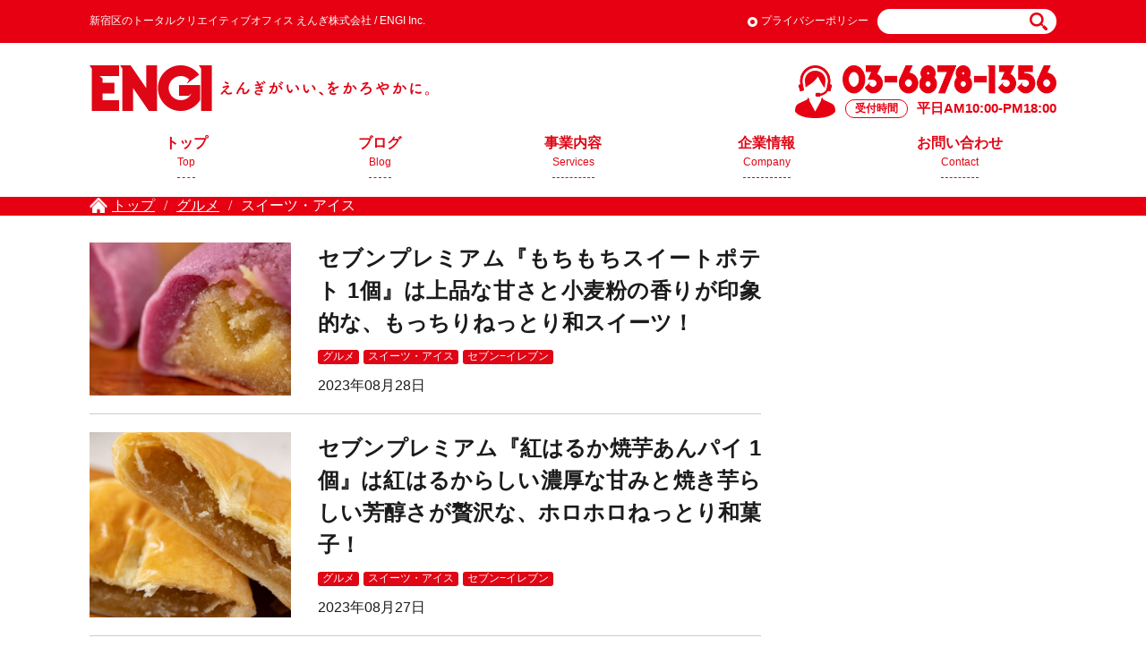

--- FILE ---
content_type: text/html; charset=UTF-8
request_url: https://engiinc.jp/blog/category/gourmet/sweets/
body_size: 17821
content:
<!--カテゴリ／月別アーカイブページ-->
<!doctype html>
<html>
<head>
<meta charset="UTF-8">
	<title>スイーツ・アイス | えんぎ株式会社 / ENGI Inc.</title>

	
<meta name="google-site-verification" content="NfLcgAulXTCbZx15qP0c7AntZQ6cOoM2m_MwnYq30Wk" />
    <script type="text/javascript">
 if ((navigator.userAgent.indexOf('iPhone') > 0) || navigator.userAgent.indexOf('iPod') > 0 || navigator.userAgent.indexOf('Android') > 0) {
  document.write('<meta name="viewport" content="width=device-width,user-scalable=yes,maximum-scale=2" />');
 }else{
  document.write('<meta name="viewport" content="width=1110,user-scalable=yes,maximum-scale=2" />');
 }
</script>
    
    <link rel="stylesheet" href="//fonts.googleapis.com/earlyaccess/notosansjapanese.css">
<link href="https://engiinc.jp/images/common/favicon.ico" rel="shortcut icon" />
<link href="https://engiinc.jp/css/base.css" rel="stylesheet" type="text/css">
<link href="https://engiinc.jp/css/common.css?220729" rel="stylesheet" type="text/css">
<link href="https://engiinc.jp/css/style.css" rel="stylesheet" type="text/css">
<link href="https://engiinc.jp/css/sp.css" rel="stylesheet" type="text/css" />
<link href="https://engiinc.jp/css/menu.css" rel="stylesheet" type="text/css" />
<link href="https://engiinc.jp/css/slick.css" rel="stylesheet">
<!--[if lt IE 9]>
<script type="text/javascript" src="https://kankyousyaken.com/js/selectivizr-min.js"></script>
<script type="text/javascript" src="http://kankyousyaken.com/js/html5shiv-printshiv.js"></script>
<script src="http://css3-mediaqueries-js.googlecode.com/svn/trunk/css3-mediaqueries.js"></script>
<script type="text/javascript" src="http://api.html5media.info/1.1.5/html5media.min.js"></script>
<script src="../js/PIE.js"></script>
<![endif]-->
<script src="https://engiinc.jp/js/jquery-1.11.0.min.js"></script>
<script src="https://engiinc.jp/js/slick.js"></script>
<script src="https://engiinc.jp/js/respond.js"></script>
<script src="https://engiinc.jp/js/custom.js"></script>
    
<!-- Global site tag (gtag.js) - Google Analytics -->
<script async src="https://www.googletagmanager.com/gtag/js?id=UA-166612295-1"></script>
<script>
  window.dataLayer = window.dataLayer || [];
  function gtag(){dataLayer.push(arguments);}
  gtag('js', new Date());

  gtag('config', 'UA-166612295-1');
</script>
	
	<script data-ad-client="ca-pub-7329890311587688" async src="https://pagead2.googlesyndication.com/pagead/js/adsbygoogle.js"></script>

<meta name='robots' content='max-image-preview:large' />

<!-- All In One SEO Pack 3.6.2[77,94] -->

<meta name="keywords"  content="セブン-イレブン,セブンプレミアム,もちもちスイートポテト" />
<meta name="robots" content="noindex,follow" />
<link rel="next" href="https://engiinc.jp/blog/category/gourmet/sweets/page/2/" />

<script type="application/ld+json" class="aioseop-schema">{"@context":"https://schema.org","@graph":[{"@type":"Organization","@id":"https://engiinc.jp/#organization","url":"https://engiinc.jp/","name":"えんぎ株式会社 / ENGI Inc.","sameAs":[],"logo":{"@type":"ImageObject","@id":"https://engiinc.jp/#logo","url":"https://engiinc.jp/wordpress/wp-content/uploads/2021/07/ENGI_logo_320_132.png","caption":""},"image":{"@id":"https://engiinc.jp/#logo"}},{"@type":"WebSite","@id":"https://engiinc.jp/#website","url":"https://engiinc.jp/","name":"えんぎ株式会社 / ENGI Inc.","publisher":{"@id":"https://engiinc.jp/#organization"},"potentialAction":{"@type":"SearchAction","target":"https://engiinc.jp/?s={search_term_string}","query-input":"required name=search_term_string"}},{"@type":"CollectionPage","@id":"https://engiinc.jp/blog/category/gourmet/sweets/#collectionpage","url":"https://engiinc.jp/blog/category/gourmet/sweets/","inLanguage":"ja","name":"スイーツ・アイス","isPartOf":{"@id":"https://engiinc.jp/#website"},"breadcrumb":{"@id":"https://engiinc.jp/blog/category/gourmet/sweets/#breadcrumblist"}},{"@type":"BreadcrumbList","@id":"https://engiinc.jp/blog/category/gourmet/sweets/#breadcrumblist","itemListElement":[{"@type":"ListItem","position":1,"item":{"@type":"WebPage","@id":"https://engiinc.jp/","url":"https://engiinc.jp/","name":"えんぎ株式会社 / ENGI Inc."}},{"@type":"ListItem","position":2,"item":{"@type":"WebPage","@id":"https://engiinc.jp/blog/category/gourmet/","url":"https://engiinc.jp/blog/category/gourmet/","name":"グルメ"}},{"@type":"ListItem","position":3,"item":{"@type":"WebPage","@id":"https://engiinc.jp/blog/category/gourmet/sweets/","url":"https://engiinc.jp/blog/category/gourmet/sweets/","name":"スイーツ・アイス"}}]}]}</script>
<link rel="canonical" href="https://engiinc.jp/blog/category/gourmet/sweets/" />
			<script type="text/javascript" >
				window.ga=window.ga||function(){(ga.q=ga.q||[]).push(arguments)};ga.l=+new Date;
				ga('create', 'UA-166612295-1', 'auto');
				// Plugins
				
				ga('send', 'pageview');
			</script>
			<script async src="https://www.google-analytics.com/analytics.js"></script>
			<!-- All In One SEO Pack -->
<link rel="alternate" type="application/rss+xml" title="えんぎ株式会社 / ENGI Inc. &raquo; スイーツ・アイス カテゴリーのフィード" href="https://engiinc.jp/blog/category/gourmet/sweets/feed/" />
<script type="text/javascript">
window._wpemojiSettings = {"baseUrl":"https:\/\/s.w.org\/images\/core\/emoji\/14.0.0\/72x72\/","ext":".png","svgUrl":"https:\/\/s.w.org\/images\/core\/emoji\/14.0.0\/svg\/","svgExt":".svg","source":{"concatemoji":"https:\/\/engiinc.jp\/wordpress\/wp-includes\/js\/wp-emoji-release.min.js?ver=6.3.7"}};
/*! This file is auto-generated */
!function(i,n){var o,s,e;function c(e){try{var t={supportTests:e,timestamp:(new Date).valueOf()};sessionStorage.setItem(o,JSON.stringify(t))}catch(e){}}function p(e,t,n){e.clearRect(0,0,e.canvas.width,e.canvas.height),e.fillText(t,0,0);var t=new Uint32Array(e.getImageData(0,0,e.canvas.width,e.canvas.height).data),r=(e.clearRect(0,0,e.canvas.width,e.canvas.height),e.fillText(n,0,0),new Uint32Array(e.getImageData(0,0,e.canvas.width,e.canvas.height).data));return t.every(function(e,t){return e===r[t]})}function u(e,t,n){switch(t){case"flag":return n(e,"\ud83c\udff3\ufe0f\u200d\u26a7\ufe0f","\ud83c\udff3\ufe0f\u200b\u26a7\ufe0f")?!1:!n(e,"\ud83c\uddfa\ud83c\uddf3","\ud83c\uddfa\u200b\ud83c\uddf3")&&!n(e,"\ud83c\udff4\udb40\udc67\udb40\udc62\udb40\udc65\udb40\udc6e\udb40\udc67\udb40\udc7f","\ud83c\udff4\u200b\udb40\udc67\u200b\udb40\udc62\u200b\udb40\udc65\u200b\udb40\udc6e\u200b\udb40\udc67\u200b\udb40\udc7f");case"emoji":return!n(e,"\ud83e\udef1\ud83c\udffb\u200d\ud83e\udef2\ud83c\udfff","\ud83e\udef1\ud83c\udffb\u200b\ud83e\udef2\ud83c\udfff")}return!1}function f(e,t,n){var r="undefined"!=typeof WorkerGlobalScope&&self instanceof WorkerGlobalScope?new OffscreenCanvas(300,150):i.createElement("canvas"),a=r.getContext("2d",{willReadFrequently:!0}),o=(a.textBaseline="top",a.font="600 32px Arial",{});return e.forEach(function(e){o[e]=t(a,e,n)}),o}function t(e){var t=i.createElement("script");t.src=e,t.defer=!0,i.head.appendChild(t)}"undefined"!=typeof Promise&&(o="wpEmojiSettingsSupports",s=["flag","emoji"],n.supports={everything:!0,everythingExceptFlag:!0},e=new Promise(function(e){i.addEventListener("DOMContentLoaded",e,{once:!0})}),new Promise(function(t){var n=function(){try{var e=JSON.parse(sessionStorage.getItem(o));if("object"==typeof e&&"number"==typeof e.timestamp&&(new Date).valueOf()<e.timestamp+604800&&"object"==typeof e.supportTests)return e.supportTests}catch(e){}return null}();if(!n){if("undefined"!=typeof Worker&&"undefined"!=typeof OffscreenCanvas&&"undefined"!=typeof URL&&URL.createObjectURL&&"undefined"!=typeof Blob)try{var e="postMessage("+f.toString()+"("+[JSON.stringify(s),u.toString(),p.toString()].join(",")+"));",r=new Blob([e],{type:"text/javascript"}),a=new Worker(URL.createObjectURL(r),{name:"wpTestEmojiSupports"});return void(a.onmessage=function(e){c(n=e.data),a.terminate(),t(n)})}catch(e){}c(n=f(s,u,p))}t(n)}).then(function(e){for(var t in e)n.supports[t]=e[t],n.supports.everything=n.supports.everything&&n.supports[t],"flag"!==t&&(n.supports.everythingExceptFlag=n.supports.everythingExceptFlag&&n.supports[t]);n.supports.everythingExceptFlag=n.supports.everythingExceptFlag&&!n.supports.flag,n.DOMReady=!1,n.readyCallback=function(){n.DOMReady=!0}}).then(function(){return e}).then(function(){var e;n.supports.everything||(n.readyCallback(),(e=n.source||{}).concatemoji?t(e.concatemoji):e.wpemoji&&e.twemoji&&(t(e.twemoji),t(e.wpemoji)))}))}((window,document),window._wpemojiSettings);
</script>
<style type="text/css">
img.wp-smiley,
img.emoji {
	display: inline !important;
	border: none !important;
	box-shadow: none !important;
	height: 1em !important;
	width: 1em !important;
	margin: 0 0.07em !important;
	vertical-align: -0.1em !important;
	background: none !important;
	padding: 0 !important;
}
</style>
	<link rel='stylesheet' id='wp-block-library-css' href='https://engiinc.jp/wordpress/wp-includes/css/dist/block-library/style.min.css?ver=6.3.7' type='text/css' media='all' />
<style id='classic-theme-styles-inline-css' type='text/css'>
/*! This file is auto-generated */
.wp-block-button__link{color:#fff;background-color:#32373c;border-radius:9999px;box-shadow:none;text-decoration:none;padding:calc(.667em + 2px) calc(1.333em + 2px);font-size:1.125em}.wp-block-file__button{background:#32373c;color:#fff;text-decoration:none}
</style>
<style id='global-styles-inline-css' type='text/css'>
body{--wp--preset--color--black: #000000;--wp--preset--color--cyan-bluish-gray: #abb8c3;--wp--preset--color--white: #ffffff;--wp--preset--color--pale-pink: #f78da7;--wp--preset--color--vivid-red: #cf2e2e;--wp--preset--color--luminous-vivid-orange: #ff6900;--wp--preset--color--luminous-vivid-amber: #fcb900;--wp--preset--color--light-green-cyan: #7bdcb5;--wp--preset--color--vivid-green-cyan: #00d084;--wp--preset--color--pale-cyan-blue: #8ed1fc;--wp--preset--color--vivid-cyan-blue: #0693e3;--wp--preset--color--vivid-purple: #9b51e0;--wp--preset--gradient--vivid-cyan-blue-to-vivid-purple: linear-gradient(135deg,rgba(6,147,227,1) 0%,rgb(155,81,224) 100%);--wp--preset--gradient--light-green-cyan-to-vivid-green-cyan: linear-gradient(135deg,rgb(122,220,180) 0%,rgb(0,208,130) 100%);--wp--preset--gradient--luminous-vivid-amber-to-luminous-vivid-orange: linear-gradient(135deg,rgba(252,185,0,1) 0%,rgba(255,105,0,1) 100%);--wp--preset--gradient--luminous-vivid-orange-to-vivid-red: linear-gradient(135deg,rgba(255,105,0,1) 0%,rgb(207,46,46) 100%);--wp--preset--gradient--very-light-gray-to-cyan-bluish-gray: linear-gradient(135deg,rgb(238,238,238) 0%,rgb(169,184,195) 100%);--wp--preset--gradient--cool-to-warm-spectrum: linear-gradient(135deg,rgb(74,234,220) 0%,rgb(151,120,209) 20%,rgb(207,42,186) 40%,rgb(238,44,130) 60%,rgb(251,105,98) 80%,rgb(254,248,76) 100%);--wp--preset--gradient--blush-light-purple: linear-gradient(135deg,rgb(255,206,236) 0%,rgb(152,150,240) 100%);--wp--preset--gradient--blush-bordeaux: linear-gradient(135deg,rgb(254,205,165) 0%,rgb(254,45,45) 50%,rgb(107,0,62) 100%);--wp--preset--gradient--luminous-dusk: linear-gradient(135deg,rgb(255,203,112) 0%,rgb(199,81,192) 50%,rgb(65,88,208) 100%);--wp--preset--gradient--pale-ocean: linear-gradient(135deg,rgb(255,245,203) 0%,rgb(182,227,212) 50%,rgb(51,167,181) 100%);--wp--preset--gradient--electric-grass: linear-gradient(135deg,rgb(202,248,128) 0%,rgb(113,206,126) 100%);--wp--preset--gradient--midnight: linear-gradient(135deg,rgb(2,3,129) 0%,rgb(40,116,252) 100%);--wp--preset--font-size--small: 13px;--wp--preset--font-size--medium: 20px;--wp--preset--font-size--large: 36px;--wp--preset--font-size--x-large: 42px;--wp--preset--spacing--20: 0.44rem;--wp--preset--spacing--30: 0.67rem;--wp--preset--spacing--40: 1rem;--wp--preset--spacing--50: 1.5rem;--wp--preset--spacing--60: 2.25rem;--wp--preset--spacing--70: 3.38rem;--wp--preset--spacing--80: 5.06rem;--wp--preset--shadow--natural: 6px 6px 9px rgba(0, 0, 0, 0.2);--wp--preset--shadow--deep: 12px 12px 50px rgba(0, 0, 0, 0.4);--wp--preset--shadow--sharp: 6px 6px 0px rgba(0, 0, 0, 0.2);--wp--preset--shadow--outlined: 6px 6px 0px -3px rgba(255, 255, 255, 1), 6px 6px rgba(0, 0, 0, 1);--wp--preset--shadow--crisp: 6px 6px 0px rgba(0, 0, 0, 1);}:where(.is-layout-flex){gap: 0.5em;}:where(.is-layout-grid){gap: 0.5em;}body .is-layout-flow > .alignleft{float: left;margin-inline-start: 0;margin-inline-end: 2em;}body .is-layout-flow > .alignright{float: right;margin-inline-start: 2em;margin-inline-end: 0;}body .is-layout-flow > .aligncenter{margin-left: auto !important;margin-right: auto !important;}body .is-layout-constrained > .alignleft{float: left;margin-inline-start: 0;margin-inline-end: 2em;}body .is-layout-constrained > .alignright{float: right;margin-inline-start: 2em;margin-inline-end: 0;}body .is-layout-constrained > .aligncenter{margin-left: auto !important;margin-right: auto !important;}body .is-layout-constrained > :where(:not(.alignleft):not(.alignright):not(.alignfull)){max-width: var(--wp--style--global--content-size);margin-left: auto !important;margin-right: auto !important;}body .is-layout-constrained > .alignwide{max-width: var(--wp--style--global--wide-size);}body .is-layout-flex{display: flex;}body .is-layout-flex{flex-wrap: wrap;align-items: center;}body .is-layout-flex > *{margin: 0;}body .is-layout-grid{display: grid;}body .is-layout-grid > *{margin: 0;}:where(.wp-block-columns.is-layout-flex){gap: 2em;}:where(.wp-block-columns.is-layout-grid){gap: 2em;}:where(.wp-block-post-template.is-layout-flex){gap: 1.25em;}:where(.wp-block-post-template.is-layout-grid){gap: 1.25em;}.has-black-color{color: var(--wp--preset--color--black) !important;}.has-cyan-bluish-gray-color{color: var(--wp--preset--color--cyan-bluish-gray) !important;}.has-white-color{color: var(--wp--preset--color--white) !important;}.has-pale-pink-color{color: var(--wp--preset--color--pale-pink) !important;}.has-vivid-red-color{color: var(--wp--preset--color--vivid-red) !important;}.has-luminous-vivid-orange-color{color: var(--wp--preset--color--luminous-vivid-orange) !important;}.has-luminous-vivid-amber-color{color: var(--wp--preset--color--luminous-vivid-amber) !important;}.has-light-green-cyan-color{color: var(--wp--preset--color--light-green-cyan) !important;}.has-vivid-green-cyan-color{color: var(--wp--preset--color--vivid-green-cyan) !important;}.has-pale-cyan-blue-color{color: var(--wp--preset--color--pale-cyan-blue) !important;}.has-vivid-cyan-blue-color{color: var(--wp--preset--color--vivid-cyan-blue) !important;}.has-vivid-purple-color{color: var(--wp--preset--color--vivid-purple) !important;}.has-black-background-color{background-color: var(--wp--preset--color--black) !important;}.has-cyan-bluish-gray-background-color{background-color: var(--wp--preset--color--cyan-bluish-gray) !important;}.has-white-background-color{background-color: var(--wp--preset--color--white) !important;}.has-pale-pink-background-color{background-color: var(--wp--preset--color--pale-pink) !important;}.has-vivid-red-background-color{background-color: var(--wp--preset--color--vivid-red) !important;}.has-luminous-vivid-orange-background-color{background-color: var(--wp--preset--color--luminous-vivid-orange) !important;}.has-luminous-vivid-amber-background-color{background-color: var(--wp--preset--color--luminous-vivid-amber) !important;}.has-light-green-cyan-background-color{background-color: var(--wp--preset--color--light-green-cyan) !important;}.has-vivid-green-cyan-background-color{background-color: var(--wp--preset--color--vivid-green-cyan) !important;}.has-pale-cyan-blue-background-color{background-color: var(--wp--preset--color--pale-cyan-blue) !important;}.has-vivid-cyan-blue-background-color{background-color: var(--wp--preset--color--vivid-cyan-blue) !important;}.has-vivid-purple-background-color{background-color: var(--wp--preset--color--vivid-purple) !important;}.has-black-border-color{border-color: var(--wp--preset--color--black) !important;}.has-cyan-bluish-gray-border-color{border-color: var(--wp--preset--color--cyan-bluish-gray) !important;}.has-white-border-color{border-color: var(--wp--preset--color--white) !important;}.has-pale-pink-border-color{border-color: var(--wp--preset--color--pale-pink) !important;}.has-vivid-red-border-color{border-color: var(--wp--preset--color--vivid-red) !important;}.has-luminous-vivid-orange-border-color{border-color: var(--wp--preset--color--luminous-vivid-orange) !important;}.has-luminous-vivid-amber-border-color{border-color: var(--wp--preset--color--luminous-vivid-amber) !important;}.has-light-green-cyan-border-color{border-color: var(--wp--preset--color--light-green-cyan) !important;}.has-vivid-green-cyan-border-color{border-color: var(--wp--preset--color--vivid-green-cyan) !important;}.has-pale-cyan-blue-border-color{border-color: var(--wp--preset--color--pale-cyan-blue) !important;}.has-vivid-cyan-blue-border-color{border-color: var(--wp--preset--color--vivid-cyan-blue) !important;}.has-vivid-purple-border-color{border-color: var(--wp--preset--color--vivid-purple) !important;}.has-vivid-cyan-blue-to-vivid-purple-gradient-background{background: var(--wp--preset--gradient--vivid-cyan-blue-to-vivid-purple) !important;}.has-light-green-cyan-to-vivid-green-cyan-gradient-background{background: var(--wp--preset--gradient--light-green-cyan-to-vivid-green-cyan) !important;}.has-luminous-vivid-amber-to-luminous-vivid-orange-gradient-background{background: var(--wp--preset--gradient--luminous-vivid-amber-to-luminous-vivid-orange) !important;}.has-luminous-vivid-orange-to-vivid-red-gradient-background{background: var(--wp--preset--gradient--luminous-vivid-orange-to-vivid-red) !important;}.has-very-light-gray-to-cyan-bluish-gray-gradient-background{background: var(--wp--preset--gradient--very-light-gray-to-cyan-bluish-gray) !important;}.has-cool-to-warm-spectrum-gradient-background{background: var(--wp--preset--gradient--cool-to-warm-spectrum) !important;}.has-blush-light-purple-gradient-background{background: var(--wp--preset--gradient--blush-light-purple) !important;}.has-blush-bordeaux-gradient-background{background: var(--wp--preset--gradient--blush-bordeaux) !important;}.has-luminous-dusk-gradient-background{background: var(--wp--preset--gradient--luminous-dusk) !important;}.has-pale-ocean-gradient-background{background: var(--wp--preset--gradient--pale-ocean) !important;}.has-electric-grass-gradient-background{background: var(--wp--preset--gradient--electric-grass) !important;}.has-midnight-gradient-background{background: var(--wp--preset--gradient--midnight) !important;}.has-small-font-size{font-size: var(--wp--preset--font-size--small) !important;}.has-medium-font-size{font-size: var(--wp--preset--font-size--medium) !important;}.has-large-font-size{font-size: var(--wp--preset--font-size--large) !important;}.has-x-large-font-size{font-size: var(--wp--preset--font-size--x-large) !important;}
.wp-block-navigation a:where(:not(.wp-element-button)){color: inherit;}
:where(.wp-block-post-template.is-layout-flex){gap: 1.25em;}:where(.wp-block-post-template.is-layout-grid){gap: 1.25em;}
:where(.wp-block-columns.is-layout-flex){gap: 2em;}:where(.wp-block-columns.is-layout-grid){gap: 2em;}
.wp-block-pullquote{font-size: 1.5em;line-height: 1.6;}
</style>
<link rel='stylesheet' id='contact-form-7-css' href='https://engiinc.jp/wordpress/wp-content/plugins/contact-form-7/includes/css/styles.css?ver=5.1.7' type='text/css' media='all' />
<link rel='stylesheet' id='contact-form-7-confirm-css' href='https://engiinc.jp/wordpress/wp-content/plugins/contact-form-7-add-confirm/includes/css/styles.css?ver=5.1' type='text/css' media='all' />
<link rel='stylesheet' id='toc-screen-css' href='https://engiinc.jp/wordpress/wp-content/plugins/table-of-contents-plus/screen.min.css?ver=2002' type='text/css' media='all' />
<link rel='stylesheet' id='wp-pagenavi-css' href='https://engiinc.jp/wordpress/wp-content/plugins/wp-pagenavi/pagenavi-css.css?ver=2.70' type='text/css' media='all' />
<script type='text/javascript' src='https://engiinc.jp/wordpress/wp-includes/js/jquery/jquery.min.js?ver=3.7.0' id='jquery-core-js'></script>
<script type='text/javascript' src='https://engiinc.jp/wordpress/wp-includes/js/jquery/jquery-migrate.min.js?ver=3.4.1' id='jquery-migrate-js'></script>
<link rel="https://api.w.org/" href="https://engiinc.jp/wp-json/" /><link rel="alternate" type="application/json" href="https://engiinc.jp/wp-json/wp/v2/categories/46" /><link rel="EditURI" type="application/rsd+xml" title="RSD" href="https://engiinc.jp/wordpress/xmlrpc.php?rsd" />
<meta name="generator" content="WordPress 6.3.7" />
<style id="hcb_style">.hcb_wrap pre::-webkit-scrollbar{height:6px}.hcb_wrap pre::-webkit-scrollbar-track{background:#f7f7f7;border:none}.hcb_wrap pre::-webkit-scrollbar-thumb{background:rgba(0,0,0,.1);border-radius:3px}.hcb_wrap{position:relative;z-index:0;display:block;margin-top:2em;margin-bottom:2em;padding:0}.hcb_wrap code,.hcb_wrap pre{white-space:pre;text-align:left;word-wrap:normal;word-break:normal;word-spacing:normal;-moz-tab-size:4;-o-tab-size:4;tab-size:4;-webkit-hyphens:none;-ms-hyphens:none;hyphens:none;border:none}.hcb_wrap pre{position:static;display:block;box-sizing:border-box;margin:0;padding:1.75em 1.5em;overflow:auto;font-family:Menlo,Consolas,"メイリオ",sans-serif;line-height:1;letter-spacing:.1px;border-radius:0;-webkit-overflow-scrolling:touch}.hcb_wrap code,.hcb_wrap span{box-sizing:border-box;font-size:inherit;font-family:inherit;line-height:1.5}:not(pre)>code.prism{padding:.1em;white-space:normal;border-radius:.3em}.hcb_wrap .line-highlight{position:absolute;right:0;left:0;margin-top:1.75em;padding:0;font-size:inherit;line-height:inherit;white-space:pre;pointer-events:none}.hcb_wrap .line-highlight::before,.hcb_wrap .line-highlight[data-end]::after{position:absolute;top:0;left:0;box-sizing:border-box;min-width:1.5em;padding:1px 2px;font-weight:700;font-size:12px;line-height:inherit;text-align:center;text-shadow:none;vertical-align:middle;border-radius:0;content:attr(data-start)}.hcb_wrap .line-highlight[data-end]::after{top:auto;bottom:0;content:attr(data-end)}.hcb_wrap .line-numbers .line-highlight::after,.hcb_wrap .line-numbers .line-highlight::before{content:none}.hcb_wrap pre.line-numbers{position:static;padding-left:3.75em;counter-reset:linenumber}.hcb_wrap pre.line-numbers>code{position:relative;white-space:inherit}.hcb_wrap .line-numbers .line-numbers-rows{position:absolute;top:-2px;left:-3.75em;width:3em;font-size:inherit;letter-spacing:-1px;-webkit-user-select:none;-moz-user-select:none;-ms-user-select:none;user-select:none;pointer-events:none}.hcb_wrap .line-numbers-rows>span{display:block;counter-increment:linenumber;pointer-events:none}.hcb_wrap .line-numbers-rows>span::before{display:block;padding-right:.8em;text-align:right;content:counter(linenumber)}.hcb_wrap pre::before{position:absolute;top:0;right:0;z-index:1;box-sizing:border-box;min-width:4em;padding:0 10px;font-size:12px;font-family:Arial,Helvetica,sans-serif;line-height:20px;text-align:center;content:attr(data-lang)}.hcb_wrap pre[data-file]::before{padding:0 8px 0 20px;background-repeat:no-repeat;background-position:center left 8px;background-size:auto 10px;content:attr(data-file)}.hcb_wrap pre[data-show-lang="0"]:not([data-file])::before{content:none}.hcb_wrap pre.prism,.hcb_wrap pre.prism code{color:#1f1e1e;text-shadow:0 1px #fff;background:#f7f6f6}.hcb_wrap pre::before{color:#1f1e1e;background-color:#dedede}.hcb_wrap pre[data-file]::before{background-image:url(https://engiinc.jp/wordpress/wp-content/plugins/highlighting-code-block/assets/img/file-icon-light.svg)}.line-highlight{background:rgba(153,122,102,.1)}.line-highlight::before,.line-highlight[data-end]::after{color:#f5f2f0;background-color:rgba(0,0,0,.2)}.line-numbers .line-numbers-rows{border-right:1px solid #999}.line-numbers-rows>span::before{color:#999}.token.cdata,.token.comment,.token.doctype,.token.prolog{color:#708090}.token.punctuation{color:#5f5f5f}.namespace{opacity:.7}.token.boolean,.token.constant,.token.deleted,.token.number,.token.property,.token.symbol,.token.tag{color:#905}.token.attr-name,.token.builtin,.token.char,.token.class-name,.token.inserted,.token.selector,.token.string{color:#407b08}.language-css .token.string,.style .token.string,.token.entity,.token.url{color:#9a6e3a}.token.atrule,.token.attr-value,.token.function{color:#07a}.token.keyword,.token.operator{color:#c72c4c}.token.important,.token.keyword.this,.token.regex,.token.variable{color:#f18106}.token.bold{font-weight:700}.token.builtin,.token.italic,.token.keyword.def{font-style:italic}.token.entity{cursor:help}.token.delimiter.important{color:#183d86;font-weight:400}.hcb_wrap pre.prism{font-size: 14px}@media screen and (max-width: 599px){.hcb_wrap pre.prism{font-size: 13px}}.hcb_wrap pre{font-family:Menlo, Consolas, "メイリオ", sans-serif;}</style>
<link rel="me" href="https://twitter.com/engi_mag" /><meta name="twitter:widgets:link-color" content="#000000" /><meta name="twitter:widgets:border-color" content="#000000" /><meta name="twitter:partner" content="tfwp" />

		<style type="text/css" id="wp-custom-css">
			.blogcard {
  line-height: 1;
  background-color: #ffffff;
  border: 1px solid #df0615;
  word-wrap: break-word;
  margin: 0px;
  box-shadow: 0 0 10px 6px rgba(0,0,0,.025);
	background: rgba(251, 140, 0, 0.02);
	position: relative;
}
.blogcard_content {
  display: table-cell;
	vertical-align: middle;
	padding-left: 20px;
}
.blogcard:before {
  position: absolute;
  padding: 2px 6px;
	left: 0px;
	top: 0px;
	content: "あわせて読みたい";
  background-color: #df0615;
  color: #fff;
  font-size: .8em;
  z-index: 1;
}

.blogcard a {
  display: table;
  text-decoration: none;
  opacity: 1;
  transition: all 0.2s ease;
	padding: 20px;
}
.blogcard a:hover {
  opacity: 0.6;
}
.blogcard_thumbnail {
  display: table-cell;
	width:30%;
	padding: 0px;
	vertical-align: middle;
}
.blogcard_title {
  font-weight: bold;
	line-height: 180%;
    font-size: 18px;
  padding: 17px 0px 10px 0px;
}
.blogcard_excerpt {
  white-space:normal;
	line-height: 180%;
    font-size: 16px;
	color: #000;
  padding: 0 0px 15px 0px;
}
.blogcard_thumbnail img {
}

@media screen and (max-width: 667px) {
  .blogcard {
    margin: 40px 0;
  }
.blogcard a {
	padding: 10px;
}
  .blogcard_title {
    font-size: 140%;
    line-height: 150%;
    padding-bottom: 17px;
  }
	
.blogcard_content {
	padding-left: 10px;
}
	.blogcard_thumbnail {
    padding: 0px;
}
	.blogcard_title {
    padding: 10px 0px 10px 0px;
}
	.blogcard_excerpt {
    padding: 0px 0px 10px 0px;
}
	.blogcard_thumbnail {
    padding: 0px;
}
	
.blogcard:before {
  font-size: 100%;
}
}		</style>
		
</head>

<!--<body class="top_page" id="top">-->
    <body class="archive category category-sweets category-46">
    
    <div id="breakpoint-check">
<div class="breakpoint-pc"></div>
<div class="breakpoint-sp"></div>
</div>
    
    
    
    <div class="body_wrapper">
        <div class="top_menu">
            <div class="description pcnone">
            <p class="header-title">新宿区のトータルクリエイティブオフィス えんぎ株式会社 / ENGI Inc.</p>
            </div>
<div class="menu clearfix">
<div class="logo pcnone"><a href="https://engiinc.jp" class="lh1fs0"><img src="https://engiinc.jp/images/common/logo.png" width="auto" height="50" alt="ENGI Inc.えんぎがいいをかろやかに" class="pcnone"></a></div>
	

	<a href="#" class="menu-trigger_wrapper pcnone">
		<div class="menu-trigger fixed">
	<span></span>
	<span></span>
	<span></span>
		</div>
	</a>
	
<div class="menu-list-container">

<div class="content">

<div class="header_wrapper clearfix">
	
	<header class="clearfix">
        


        <div class="clearfix top_line spnone">
            <div class="wrapper">
                <p class="left header-title">新宿区のトータルクリエイティブオフィス えんぎ株式会社 / ENGI Inc.</p>
            <ul class="right">
                <li>
                    <script async src="https://cse.google.com/cse.js?cx=000340614479018916234:2lwlvy6mo2w"></script>
<div class="gcse-search"></div>
                <!--<form id="cse-search-box" action="https://google.com/cse">
<input type="hidden" name="cx" value="007658228575139714955:q0ytcihwwob" />
<input type="hidden" name="ie" value="UTF-8" />
<input type="text" name="q" size="26" placeholder="検索" class="window" />
<input type="submit" name="sa" value=" " class="button">
</form>
                    <script type="text/javascript" src="http://www.google.com/cse/brand?form=cse-search-box&lang=ja"></script>-->
                </li>
                <li><a href="https://engiinc.jp/privacy">プライバシーポリシー</a></li>
                </ul>
                </div>
            </div>
        
        
        <div class="clearfix middle_line spnone">
            <div class="wrapper">
                                <p class="logo"><a href="https://engiinc.jp">えんぎ株式会社 / ENGI Inc.えんぎがいい、をかろやかに。</a></p>
                <a href="tel:0368781356" class="right"><div class="tel"><img src="https://engiinc.jp/images/common/tel.png" width="239" height="32" alt=""/></div><p><span>受付時間</span>平日AM10:00-PM18:00</p></a>
                </div>
            </div>
        
        
        <div class="top_tel pcnone"><a href="tel:0368781356"><div class="wrapper"><p>えんぎ株式会社 / ENGI Inc.</p><img src="https://engiinc.jp/images/common/tel.png" width="353" height="46" alt="" class="spnone"/><img src="https://engiinc.jp/images/common/tel_white.png" width="353" height="46" alt="" class="pcnone"/></div></a></div>
        
		<nav>
			<ul>
				<li><a href="https://engiinc.jp">トップ<br>
<span>Top</span></a></li>
                <li><a href="https://engiinc.jp/blog">ブログ<br>
<span>Blog</span></a></li>
				<li><a href="https://engiinc.jp/services">事業内容<br>
<span>Services</span></a></li>
                <li><a href="https://engiinc.jp/company">企業情報<br>
<span>Company</span></a></li>
                <li><a href="https://engiinc.jp/contact">お問い合わせ<br>
<span>Contact</span></a></li>
			</ul>
		</nav>
        
        
        
        
        
        
        
        
		
		<p class="pcnone copyright clearfix">&copy;2020 ENGI Inc.</p>
		

	</header>
	
	</div>


</div>

	</div>
</div>
	
	

	</div>
        
       

<div class="content clearfix">

    <div class="breadcrumbs" typeof="BreadcrumbList" vocab="https://schema.org/">
        <div class="wrapper">
    <!-- Breadcrumb NavXT 6.4.0 -->
<span property="itemListElement" typeof="ListItem"><a property="item" typeof="WebPage" title="Go to えんぎ株式会社 / ENGI Inc.." href="https://engiinc.jp" class="home" ><span property="name">トップ</span></a><meta property="position" content="1"></span>/<span property="itemListElement" typeof="ListItem"><a property="item" typeof="WebPage" title="Go to the グルメ category archives." href="https://engiinc.jp/blog/category/gourmet/" class="taxonomy category" ><span property="name">グルメ</span></a><meta property="position" content="2"></span>/<span class="archive taxonomy category current-item">スイーツ・アイス</span>            </div>
</div>

<div id="blog_top" class="blog wrapper main_content_wrapper">




<!--▼clearfixここから-->

<div class="clearfix">





<!--▼contentここから-->




<div class="content left">
<div class="wrapper">
    
    
<ul>
 

<li id="post-115785" class="clearfix post-115785 post type-post status-publish format-standard has-post-thumbnail hentry category-gourmet category-sweets category-seven-eleven tag-260 tag-759 tag-2224">

<div class="clearfix">
    
<a href="https://engiinc.jp/blog/sevenpremium-mochimochisp/" title="セブンプレミアム『もちもちスイートポテト 1個』は上品な甘さと小麦粉の香りが印象的な、もっちりねっとり和スイーツ！" class="img left" style="background-image:url(https://engiinc.jp/wordpress/wp-content/uploads/2023/08/CT6A4211-scaled.jpg);"></a>
        

<div class="content">
    
    
<h2 class="title"><a href="https://engiinc.jp/blog/sevenpremium-mochimochisp/" title="セブンプレミアム『もちもちスイートポテト 1個』は上品な甘さと小麦粉の香りが印象的な、もっちりねっとり和スイーツ！">セブンプレミアム『もちもちスイートポテト 1個』は上品な甘さと小麦粉の香りが印象的な、もっちりねっとり和スイーツ！</a></h2>
    
    <ul class="post-categories">
	<li><a href="https://engiinc.jp/blog/category/gourmet/" rel="category tag">グルメ</a></li>
	<li><a href="https://engiinc.jp/blog/category/gourmet/sweets/" rel="category tag">スイーツ・アイス</a></li>
	<li><a href="https://engiinc.jp/blog/category/gourmet/seven-eleven/" rel="category tag">セブン−イレブン</a></li></ul>    
<p class="date mb0">2023年08月28日</p>

</div>

</div>
</li>
 

<li id="post-115815" class="clearfix post-115815 post type-post status-publish format-standard has-post-thumbnail hentry category-gourmet category-sweets category-seven-eleven tag-260 tag-759 tag-2225">

<div class="clearfix">
    
<a href="https://engiinc.jp/blog/sevenpremium-sweetpttpp/" title="セブンプレミアム『紅はるか焼芋あんパイ 1個』は紅はるからしい濃厚な甘みと焼き芋らしい芳醇さが贅沢な、ホロホロねっとり和菓子！" class="img left" style="background-image:url(https://engiinc.jp/wordpress/wp-content/uploads/2023/08/CT6A4265-scaled.jpg);"></a>
        

<div class="content">
    
    
<h2 class="title"><a href="https://engiinc.jp/blog/sevenpremium-sweetpttpp/" title="セブンプレミアム『紅はるか焼芋あんパイ 1個』は紅はるからしい濃厚な甘みと焼き芋らしい芳醇さが贅沢な、ホロホロねっとり和菓子！">セブンプレミアム『紅はるか焼芋あんパイ 1個』は紅はるからしい濃厚な甘みと焼き芋らしい芳醇さが贅沢な、ホロホロねっとり和菓子！</a></h2>
    
    <ul class="post-categories">
	<li><a href="https://engiinc.jp/blog/category/gourmet/" rel="category tag">グルメ</a></li>
	<li><a href="https://engiinc.jp/blog/category/gourmet/sweets/" rel="category tag">スイーツ・アイス</a></li>
	<li><a href="https://engiinc.jp/blog/category/gourmet/seven-eleven/" rel="category tag">セブン−イレブン</a></li></ul>    
<p class="date mb0">2023年08月27日</p>

</div>

</div>
</li>
 

<li id="post-115374" class="clearfix post-115374 post type-post status-publish format-standard has-post-thumbnail hentry category-gourmet category-sweets category-seven-eleven tag-convenience-store tag-49 tag-seven-eleven tag-2213">

<div class="clearfix">
    
<a href="https://engiinc.jp/blog/seveneleven-cheesealc/" title="セブン−イレブン『レアチーズれもんぶらん』はレモンの爽やかな酸味とまろやかな甘味のバランスが抜群な、さっぱりカップスイーツ！" class="img left" style="background-image:url(https://engiinc.jp/wordpress/wp-content/uploads/2023/08/CT6A3764-scaled.jpg);"></a>
        

<div class="content">
    
    
<h2 class="title"><a href="https://engiinc.jp/blog/seveneleven-cheesealc/" title="セブン−イレブン『レアチーズれもんぶらん』はレモンの爽やかな酸味とまろやかな甘味のバランスが抜群な、さっぱりカップスイーツ！">セブン−イレブン『レアチーズれもんぶらん』はレモンの爽やかな酸味とまろやかな甘味のバランスが抜群な、さっぱりカップスイーツ！</a></h2>
    
    <ul class="post-categories">
	<li><a href="https://engiinc.jp/blog/category/gourmet/" rel="category tag">グルメ</a></li>
	<li><a href="https://engiinc.jp/blog/category/gourmet/sweets/" rel="category tag">スイーツ・アイス</a></li>
	<li><a href="https://engiinc.jp/blog/category/gourmet/seven-eleven/" rel="category tag">セブン−イレブン</a></li></ul>    
<p class="date mb0">2023年08月18日</p>

</div>

</div>
</li>
 

<li id="post-115054" class="clearfix post-115054 post type-post status-publish format-standard has-post-thumbnail hentry category-gourmet category-sweets category-seven-eleven tag-260 tag-759 tag-2208">

<div class="clearfix">
    
<a href="https://engiinc.jp/blog/sevenpremium-skkitcake/" title="セブンプレミアム『四角いたまごケーキ４個入』はサクサクしっとり食感が心地よい、オールドファッション系ケーキ！" class="img left" style="background-image:url(https://engiinc.jp/wordpress/wp-content/uploads/2023/08/CT6A3469-scaled.jpg);"></a>
        

<div class="content">
    
    
<h2 class="title"><a href="https://engiinc.jp/blog/sevenpremium-skkitcake/" title="セブンプレミアム『四角いたまごケーキ４個入』はサクサクしっとり食感が心地よい、オールドファッション系ケーキ！">セブンプレミアム『四角いたまごケーキ４個入』はサクサクしっとり食感が心地よい、オールドファッション系ケーキ！</a></h2>
    
    <ul class="post-categories">
	<li><a href="https://engiinc.jp/blog/category/gourmet/" rel="category tag">グルメ</a></li>
	<li><a href="https://engiinc.jp/blog/category/gourmet/sweets/" rel="category tag">スイーツ・アイス</a></li>
	<li><a href="https://engiinc.jp/blog/category/gourmet/seven-eleven/" rel="category tag">セブン−イレブン</a></li></ul>    
<p class="date mb0">2023年08月11日</p>

</div>

</div>
</li>
 

<li id="post-114763" class="clearfix post-114763 post type-post status-publish format-standard has-post-thumbnail hentry category-sweets category-seven-eleven tag-2202 tag-260 tag-2203 tag-2204">

<div class="clearfix">
    
<a href="https://engiinc.jp/blog/asc-tropicalmfcb/" title="アスク『トロピカルマリア フローズン チョコバナナ』はビターチョコと芳醇なバナナのバランスが完璧な、フローズンスイーツ！" class="img left" style="background-image:url(https://engiinc.jp/wordpress/wp-content/uploads/2023/08/CT6A3311.jpg);"></a>
        

<div class="content">
    
    
<h2 class="title"><a href="https://engiinc.jp/blog/asc-tropicalmfcb/" title="アスク『トロピカルマリア フローズン チョコバナナ』はビターチョコと芳醇なバナナのバランスが完璧な、フローズンスイーツ！">アスク『トロピカルマリア フローズン チョコバナナ』はビターチョコと芳醇なバナナのバランスが完璧な、フローズンスイーツ！</a></h2>
    
    <ul class="post-categories">
	<li><a href="https://engiinc.jp/blog/category/gourmet/sweets/" rel="category tag">スイーツ・アイス</a></li>
	<li><a href="https://engiinc.jp/blog/category/gourmet/seven-eleven/" rel="category tag">セブン−イレブン</a></li></ul>    
<p class="date mb0">2023年08月06日</p>

</div>

</div>
</li>
 

<li id="post-114700" class="clearfix post-114700 post type-post status-publish format-standard has-post-thumbnail hentry category-gourmet category-sweets category-seven-eleven tag-792 tag-convenience-store tag-49 tag-seven-eleven tag-2201">

<div class="clearfix">
    
<a href="https://engiinc.jp/blog/seveneleven-tztcastella/" title="セブン−イレブン『卵を贅沢に使ったカステラ 五三焼』は卵の濃厚な風味とコクを感じられる、ザクザクふんわり濃厚カステラ！" class="img left" style="background-image:url(https://engiinc.jp/wordpress/wp-content/uploads/2023/08/CT6A3204.jpg);"></a>
        

<div class="content">
    
    
<h2 class="title"><a href="https://engiinc.jp/blog/seveneleven-tztcastella/" title="セブン−イレブン『卵を贅沢に使ったカステラ 五三焼』は卵の濃厚な風味とコクを感じられる、ザクザクふんわり濃厚カステラ！">セブン−イレブン『卵を贅沢に使ったカステラ 五三焼』は卵の濃厚な風味とコクを感じられる、ザクザクふんわり濃厚カステラ！</a></h2>
    
    <ul class="post-categories">
	<li><a href="https://engiinc.jp/blog/category/gourmet/" rel="category tag">グルメ</a></li>
	<li><a href="https://engiinc.jp/blog/category/gourmet/sweets/" rel="category tag">スイーツ・アイス</a></li>
	<li><a href="https://engiinc.jp/blog/category/gourmet/seven-eleven/" rel="category tag">セブン−イレブン</a></li></ul>    
<p class="date mb0">2023年08月05日</p>

</div>

</div>
</li>
 

<li id="post-114678" class="clearfix post-114678 post type-post status-publish format-standard has-post-thumbnail hentry category-gourmet category-sweets category-seven-eleven tag-2200 tag-49 tag-260 tag-759">

<div class="clearfix">
    
<a href="https://engiinc.jp/blog/sevenpremium-sesouffle/" title="セブンプレミアム『しっとりたまごスフレ 1個入』は卵のコクを存分に感じられる、ふわ、しっとり、しゅわ、むにーっ、とろっな贅沢スイーツ！" class="img left" style="background-image:url(https://engiinc.jp/wordpress/wp-content/uploads/2023/08/CT6A3161.jpg);"></a>
        

<div class="content">
    
    
<h2 class="title"><a href="https://engiinc.jp/blog/sevenpremium-sesouffle/" title="セブンプレミアム『しっとりたまごスフレ 1個入』は卵のコクを存分に感じられる、ふわ、しっとり、しゅわ、むにーっ、とろっな贅沢スイーツ！">セブンプレミアム『しっとりたまごスフレ 1個入』は卵のコクを存分に感じられる、ふわ、しっとり、しゅわ、むにーっ、とろっな贅沢スイーツ！</a></h2>
    
    <ul class="post-categories">
	<li><a href="https://engiinc.jp/blog/category/gourmet/" rel="category tag">グルメ</a></li>
	<li><a href="https://engiinc.jp/blog/category/gourmet/sweets/" rel="category tag">スイーツ・アイス</a></li>
	<li><a href="https://engiinc.jp/blog/category/gourmet/seven-eleven/" rel="category tag">セブン−イレブン</a></li></ul>    
<p class="date mb0">2023年08月04日</p>

</div>

</div>
</li>
 

<li id="post-113996" class="clearfix post-113996 post type-post status-publish format-standard has-post-thumbnail hentry category-gourmet category-sweets category-seven-eleven tag-49 tag-seven-eleven tag-2186 tag-1180">

<div class="clearfix">
    
<a href="https://engiinc.jp/blog/seveneleven-phshoneysv/" title="セブン−イレブン『ピエール・エルメ シグネチャー ハニーシトラスヴェリーヌ』は柑橘のほろ苦さとレモンのしっかりめの酸味が大人っぽい、甘さ控えめカップスイーツ！" class="img left" style="background-image:url(https://engiinc.jp/wordpress/wp-content/uploads/2023/07/CT6A2658.jpg);"></a>
        

<div class="content">
    
    
<h2 class="title"><a href="https://engiinc.jp/blog/seveneleven-phshoneysv/" title="セブン−イレブン『ピエール・エルメ シグネチャー ハニーシトラスヴェリーヌ』は柑橘のほろ苦さとレモンのしっかりめの酸味が大人っぽい、甘さ控えめカップスイーツ！">セブン−イレブン『ピエール・エルメ シグネチャー ハニーシトラスヴェリーヌ』は柑橘のほろ苦さとレモンのしっかりめの酸味が大人っぽい、甘さ控えめカップスイーツ！</a></h2>
    
    <ul class="post-categories">
	<li><a href="https://engiinc.jp/blog/category/gourmet/" rel="category tag">グルメ</a></li>
	<li><a href="https://engiinc.jp/blog/category/gourmet/sweets/" rel="category tag">スイーツ・アイス</a></li>
	<li><a href="https://engiinc.jp/blog/category/gourmet/seven-eleven/" rel="category tag">セブン−イレブン</a></li></ul>    
<p class="date mb0">2023年07月25日</p>

</div>

</div>
</li>
 

<li id="post-113757" class="clearfix post-113757 post type-post status-publish format-standard has-post-thumbnail hentry category-gourmet category-sweets category-seven-eleven tag-49 tag-260 tag-759 tag-2181">

<div class="clearfix">
    
<a href="https://engiinc.jp/blog/sevenpremium-fcslemon/" title="セブンプレミアム『フレンチクルーラーレモン』はレモンホイップクリームの爽やかな酸味で甘さがスッキリとした、シャリふわフレンチクルーラー！" class="img left" style="background-image:url(https://engiinc.jp/wordpress/wp-content/uploads/2023/07/CT6A2394.jpg);"></a>
        

<div class="content">
    
    
<h2 class="title"><a href="https://engiinc.jp/blog/sevenpremium-fcslemon/" title="セブンプレミアム『フレンチクルーラーレモン』はレモンホイップクリームの爽やかな酸味で甘さがスッキリとした、シャリふわフレンチクルーラー！">セブンプレミアム『フレンチクルーラーレモン』はレモンホイップクリームの爽やかな酸味で甘さがスッキリとした、シャリふわフレンチクルーラー！</a></h2>
    
    <ul class="post-categories">
	<li><a href="https://engiinc.jp/blog/category/gourmet/" rel="category tag">グルメ</a></li>
	<li><a href="https://engiinc.jp/blog/category/gourmet/sweets/" rel="category tag">スイーツ・アイス</a></li>
	<li><a href="https://engiinc.jp/blog/category/gourmet/seven-eleven/" rel="category tag">セブン−イレブン</a></li></ul>    
<p class="date mb0">2023年07月20日</p>

</div>

</div>
</li>
 

<li id="post-113728" class="clearfix post-113728 post type-post status-publish format-standard has-post-thumbnail hentry category-gourmet category-sweets category-seven-eleven tag-260 tag-2180">

<div class="clearfix">
    
<a href="https://engiinc.jp/blog/seveneleven-honeyflalemon/" title="セブン-イレブン『瀬戸内産レモンとはちみつのケーキ』は爽やかなレモンの酸味にキュンとくる、とろっとフィリングの上品洋菓子！" class="img left" style="background-image:url(https://engiinc.jp/wordpress/wp-content/uploads/2023/07/CT6A2338.jpg);"></a>
        

<div class="content">
    
    
<h2 class="title"><a href="https://engiinc.jp/blog/seveneleven-honeyflalemon/" title="セブン-イレブン『瀬戸内産レモンとはちみつのケーキ』は爽やかなレモンの酸味にキュンとくる、とろっとフィリングの上品洋菓子！">セブン-イレブン『瀬戸内産レモンとはちみつのケーキ』は爽やかなレモンの酸味にキュンとくる、とろっとフィリングの上品洋菓子！</a></h2>
    
    <ul class="post-categories">
	<li><a href="https://engiinc.jp/blog/category/gourmet/" rel="category tag">グルメ</a></li>
	<li><a href="https://engiinc.jp/blog/category/gourmet/sweets/" rel="category tag">スイーツ・アイス</a></li>
	<li><a href="https://engiinc.jp/blog/category/gourmet/seven-eleven/" rel="category tag">セブン−イレブン</a></li></ul>    
<p class="date mb0">2023年07月19日</p>

</div>

</div>
</li>
 

<li id="post-113357" class="clearfix post-113357 post type-post status-publish format-standard has-post-thumbnail hentry category-gourmet category-sweets category-seven-eleven tag-260 tag-759 tag-2171">

<div class="clearfix">
    
<a href="https://engiinc.jp/blog/sevenpremium-nomucfaljelly/" title="セブンプレミアム『のむカフェオレゼリー 240ml』は濃厚ミルクと香ばしちゅるんなコーヒーゼリーが美味しい、ごちそうスイーツ系ドリンク！" class="img left" style="background-image:url(https://engiinc.jp/wordpress/wp-content/uploads/2023/07/CT6A1952.jpg);"></a>
        

<div class="content">
    
    
<h2 class="title"><a href="https://engiinc.jp/blog/sevenpremium-nomucfaljelly/" title="セブンプレミアム『のむカフェオレゼリー 240ml』は濃厚ミルクと香ばしちゅるんなコーヒーゼリーが美味しい、ごちそうスイーツ系ドリンク！">セブンプレミアム『のむカフェオレゼリー 240ml』は濃厚ミルクと香ばしちゅるんなコーヒーゼリーが美味しい、ごちそうスイーツ系ドリンク！</a></h2>
    
    <ul class="post-categories">
	<li><a href="https://engiinc.jp/blog/category/gourmet/" rel="category tag">グルメ</a></li>
	<li><a href="https://engiinc.jp/blog/category/gourmet/sweets/" rel="category tag">スイーツ・アイス</a></li>
	<li><a href="https://engiinc.jp/blog/category/gourmet/seven-eleven/" rel="category tag">セブン−イレブン</a></li></ul>    
<p class="date mb0">2023年07月12日</p>

</div>

</div>
</li>
 

<li id="post-112796" class="clearfix post-112796 post type-post status-publish format-standard has-post-thumbnail hentry category-gourmet category-sweets category-seven-eleven tag-49 tag-260 tag-759 tag-2152">

<div class="clearfix">
    
<a href="https://engiinc.jp/blog/sevenpremium-crsbwcc/" title="セブンプレミアム『ブリュレクロワッサン 1個』はクロワッサン生地の甘い香りとカスタードの卵のコクがたまらない、ふわカリ贅沢スイーツ！" class="img left" style="background-image:url(https://engiinc.jp/wordpress/wp-content/uploads/2023/06/CT6A1363.jpg);"></a>
        

<div class="content">
    
    
<h2 class="title"><a href="https://engiinc.jp/blog/sevenpremium-crsbwcc/" title="セブンプレミアム『ブリュレクロワッサン 1個』はクロワッサン生地の甘い香りとカスタードの卵のコクがたまらない、ふわカリ贅沢スイーツ！">セブンプレミアム『ブリュレクロワッサン 1個』はクロワッサン生地の甘い香りとカスタードの卵のコクがたまらない、ふわカリ贅沢スイーツ！</a></h2>
    
    <ul class="post-categories">
	<li><a href="https://engiinc.jp/blog/category/gourmet/" rel="category tag">グルメ</a></li>
	<li><a href="https://engiinc.jp/blog/category/gourmet/sweets/" rel="category tag">スイーツ・アイス</a></li>
	<li><a href="https://engiinc.jp/blog/category/gourmet/seven-eleven/" rel="category tag">セブン−イレブン</a></li></ul>    
<p class="date mb0">2023年06月30日</p>

</div>

</div>
</li>
 

<li id="post-112278" class="clearfix post-112278 post type-post status-publish format-standard has-post-thumbnail hentry category-gourmet category-sweets category-seven-eleven tag-260 tag-2141">

<div class="clearfix">
    
<a href="https://engiinc.jp/blog/seveneleven-yakichocochou/" title="セブン-イレブン『焼きチョコシュー』はクッキー生地のクリスピー食感とチョコレートのビターさがたまらない、甘さ控えめ大人スイーツ！" class="img left" style="background-image:url(https://engiinc.jp/wordpress/wp-content/uploads/2023/06/CT6A0944.jpg);"></a>
        

<div class="content">
    
    
<h2 class="title"><a href="https://engiinc.jp/blog/seveneleven-yakichocochou/" title="セブン-イレブン『焼きチョコシュー』はクッキー生地のクリスピー食感とチョコレートのビターさがたまらない、甘さ控えめ大人スイーツ！">セブン-イレブン『焼きチョコシュー』はクッキー生地のクリスピー食感とチョコレートのビターさがたまらない、甘さ控えめ大人スイーツ！</a></h2>
    
    <ul class="post-categories">
	<li><a href="https://engiinc.jp/blog/category/gourmet/" rel="category tag">グルメ</a></li>
	<li><a href="https://engiinc.jp/blog/category/gourmet/sweets/" rel="category tag">スイーツ・アイス</a></li>
	<li><a href="https://engiinc.jp/blog/category/gourmet/seven-eleven/" rel="category tag">セブン−イレブン</a></li></ul>    
<p class="date mb0">2023年06月21日</p>

</div>

</div>
</li>
 

<li id="post-111941" class="clearfix post-111941 post type-post status-publish format-standard has-post-thumbnail hentry category-gourmet category-sweets category-seven-eleven tag-49 tag-2136 tag-260 tag-759">

<div class="clearfix">
    
<a href="https://engiinc.jp/blog/sevenpremium-soufflepc/" title="セブンプレミアム『スフレパンケーキ 1個入』はスフレとパンケーキのいいトコどり食感がおもしろい、ふんわりしっとりスイーツ！" class="img left" style="background-image:url(https://engiinc.jp/wordpress/wp-content/uploads/2023/06/CT6A0722.jpg);"></a>
        

<div class="content">
    
    
<h2 class="title"><a href="https://engiinc.jp/blog/sevenpremium-soufflepc/" title="セブンプレミアム『スフレパンケーキ 1個入』はスフレとパンケーキのいいトコどり食感がおもしろい、ふんわりしっとりスイーツ！">セブンプレミアム『スフレパンケーキ 1個入』はスフレとパンケーキのいいトコどり食感がおもしろい、ふんわりしっとりスイーツ！</a></h2>
    
    <ul class="post-categories">
	<li><a href="https://engiinc.jp/blog/category/gourmet/" rel="category tag">グルメ</a></li>
	<li><a href="https://engiinc.jp/blog/category/gourmet/sweets/" rel="category tag">スイーツ・アイス</a></li>
	<li><a href="https://engiinc.jp/blog/category/gourmet/seven-eleven/" rel="category tag">セブン−イレブン</a></li></ul>    
<p class="date mb0">2023年06月17日</p>

</div>

</div>
</li>
 

<li id="post-110792" class="clearfix post-110792 post type-post status-publish format-standard has-post-thumbnail hentry category-rice-ball category-gourmet category-sweets category-seven-eleven tag-260 tag-1626 tag-2113">

<div class="clearfix">
    
<a href="https://engiinc.jp/blog/seveneleven-itohkyuemonmmrum/" title="セブン-イレブン『伊藤久右衛門監修もちもちリング 宇治抹茶』は濃厚な抹茶の香りとほろ苦さを感じられる、大人美味しいもっちりドーナツ！" class="img left" style="background-image:url(https://engiinc.jp/wordpress/wp-content/uploads/2023/05/CT6A9640.jpg);"></a>
        

<div class="content">
    
    
<h2 class="title"><a href="https://engiinc.jp/blog/seveneleven-itohkyuemonmmrum/" title="セブン-イレブン『伊藤久右衛門監修もちもちリング 宇治抹茶』は濃厚な抹茶の香りとほろ苦さを感じられる、大人美味しいもっちりドーナツ！">セブン-イレブン『伊藤久右衛門監修もちもちリング 宇治抹茶』は濃厚な抹茶の香りとほろ苦さを感じられる、大人美味しいもっちりドーナツ！</a></h2>
    
    <ul class="post-categories">
	<li><a href="https://engiinc.jp/blog/category/gourmet/rice-ball/" rel="category tag">おにぎり・パン</a></li>
	<li><a href="https://engiinc.jp/blog/category/gourmet/" rel="category tag">グルメ</a></li>
	<li><a href="https://engiinc.jp/blog/category/gourmet/sweets/" rel="category tag">スイーツ・アイス</a></li>
	<li><a href="https://engiinc.jp/blog/category/gourmet/seven-eleven/" rel="category tag">セブン−イレブン</a></li></ul>    
<p class="date mb0">2023年05月28日</p>

</div>

</div>
</li>
 

<li id="post-109877" class="clearfix post-109877 post type-post status-publish format-standard has-post-thumbnail hentry category-rice-ball category-gourmet category-sweets category-seven-eleven tag-2101 tag-260">

<div class="clearfix">
    
<a href="https://engiinc.jp/blog/seveneleven-satsumaimonsc/" title="セブン-イレブン『さつまいものスティックケーキ』はホクッとしたさつまいもの芳醇さが贅沢な、スイーツ系菓子パン！" class="img left" style="background-image:url(https://engiinc.jp/wordpress/wp-content/uploads/2023/05/CT6A8953-2.jpg);"></a>
        

<div class="content">
    
    
<h2 class="title"><a href="https://engiinc.jp/blog/seveneleven-satsumaimonsc/" title="セブン-イレブン『さつまいものスティックケーキ』はホクッとしたさつまいもの芳醇さが贅沢な、スイーツ系菓子パン！">セブン-イレブン『さつまいものスティックケーキ』はホクッとしたさつまいもの芳醇さが贅沢な、スイーツ系菓子パン！</a></h2>
    
    <ul class="post-categories">
	<li><a href="https://engiinc.jp/blog/category/gourmet/rice-ball/" rel="category tag">おにぎり・パン</a></li>
	<li><a href="https://engiinc.jp/blog/category/gourmet/" rel="category tag">グルメ</a></li>
	<li><a href="https://engiinc.jp/blog/category/gourmet/sweets/" rel="category tag">スイーツ・アイス</a></li>
	<li><a href="https://engiinc.jp/blog/category/gourmet/seven-eleven/" rel="category tag">セブン−イレブン</a></li></ul>    
<p class="date mb0">2023年05月15日</p>

</div>

</div>
</li>
 

<li id="post-109386" class="clearfix post-109386 post type-post status-publish format-standard has-post-thumbnail hentry category-rice-ball category-gourmet category-sweets category-seven-eleven tag-260 tag-1626 tag-2088">

<div class="clearfix">
    
<a href="https://engiinc.jp/blog/seveneleven-funwarirdicg/" title="セブン-イレブン『ふんわりリングドーナツいちご』は乾燥いちごの強めの酸味で甘さスッキリな、ポップなビジュアルのリングドーナツ◎" class="img left" style="background-image:url(https://engiinc.jp/wordpress/wp-content/uploads/2023/05/CT6A8616.jpg);"></a>
        

<div class="content">
    
    
<h2 class="title"><a href="https://engiinc.jp/blog/seveneleven-funwarirdicg/" title="セブン-イレブン『ふんわりリングドーナツいちご』は乾燥いちごの強めの酸味で甘さスッキリな、ポップなビジュアルのリングドーナツ◎">セブン-イレブン『ふんわりリングドーナツいちご』は乾燥いちごの強めの酸味で甘さスッキリな、ポップなビジュアルのリングドーナツ◎</a></h2>
    
    <ul class="post-categories">
	<li><a href="https://engiinc.jp/blog/category/gourmet/rice-ball/" rel="category tag">おにぎり・パン</a></li>
	<li><a href="https://engiinc.jp/blog/category/gourmet/" rel="category tag">グルメ</a></li>
	<li><a href="https://engiinc.jp/blog/category/gourmet/sweets/" rel="category tag">スイーツ・アイス</a></li>
	<li><a href="https://engiinc.jp/blog/category/gourmet/seven-eleven/" rel="category tag">セブン−イレブン</a></li></ul>    
<p class="date mb0">2023年05月07日</p>

</div>

</div>
</li>
 

<li id="post-109213" class="clearfix post-109213 post type-post status-publish format-standard has-post-thumbnail hentry category-gourmet category-sweets category-seven-eleven tag-49 tag-260 tag-759 tag-1589">

<div class="clearfix">
    
<a href="https://engiinc.jp/blog/sevenpremium-raisinsand2023/" title="セブンプレミアム『レーズンサンド 1個入り』はアーモンドの香ばしさ香るしっとり生地と、ラム風味のごろごろレーズンが贅沢なワンハンドスイーツ！" class="img left" style="background-image:url(https://engiinc.jp/wordpress/wp-content/uploads/2023/05/CT6A8506-2.jpg);"></a>
        

<div class="content">
    
    
<h2 class="title"><a href="https://engiinc.jp/blog/sevenpremium-raisinsand2023/" title="セブンプレミアム『レーズンサンド 1個入り』はアーモンドの香ばしさ香るしっとり生地と、ラム風味のごろごろレーズンが贅沢なワンハンドスイーツ！">セブンプレミアム『レーズンサンド 1個入り』はアーモンドの香ばしさ香るしっとり生地と、ラム風味のごろごろレーズンが贅沢なワンハンドスイーツ！</a></h2>
    
    <ul class="post-categories">
	<li><a href="https://engiinc.jp/blog/category/gourmet/" rel="category tag">グルメ</a></li>
	<li><a href="https://engiinc.jp/blog/category/gourmet/sweets/" rel="category tag">スイーツ・アイス</a></li>
	<li><a href="https://engiinc.jp/blog/category/gourmet/seven-eleven/" rel="category tag">セブン−イレブン</a></li></ul>    
<p class="date mb0">2023年05月04日</p>

</div>

</div>
</li>
 

<li id="post-108417" class="clearfix post-108417 post type-post status-publish format-standard has-post-thumbnail hentry category-gourmet category-sweets category-seven-eleven tag-260 tag-2076 tag-2075">

<div class="clearfix">
    
<a href="https://engiinc.jp/blog/seveneleven-matchasrawc/" title="セブン-イレブン『宇治抹茶ロールケーキ』は宇治抹茶の繊細でほろ苦い風味がふわーっと広がる、日曜劇場コラボスイーツ！" class="img left" style="background-image:url(https://engiinc.jp/wordpress/wp-content/uploads/2023/04/CT6A7967.jpg);"></a>
        

<div class="content">
    
    
<h2 class="title"><a href="https://engiinc.jp/blog/seveneleven-matchasrawc/" title="セブン-イレブン『宇治抹茶ロールケーキ』は宇治抹茶の繊細でほろ苦い風味がふわーっと広がる、日曜劇場コラボスイーツ！">セブン-イレブン『宇治抹茶ロールケーキ』は宇治抹茶の繊細でほろ苦い風味がふわーっと広がる、日曜劇場コラボスイーツ！</a></h2>
    
    <ul class="post-categories">
	<li><a href="https://engiinc.jp/blog/category/gourmet/" rel="category tag">グルメ</a></li>
	<li><a href="https://engiinc.jp/blog/category/gourmet/sweets/" rel="category tag">スイーツ・アイス</a></li>
	<li><a href="https://engiinc.jp/blog/category/gourmet/seven-eleven/" rel="category tag">セブン−イレブン</a></li></ul>    
<p class="date mb0">2023年04月23日</p>

</div>

</div>
</li>
 

<li id="post-107536" class="clearfix post-107536 post type-post status-publish format-standard has-post-thumbnail hentry category-pr category-gourmet category-sweets category-drink tag--box tag-1757 tag-2060 tag-2059">

<div class="clearfix">
    
<a href="https://engiinc.jp/blog/ccaytkckcsb-atckclbl/" title="『綾鷹カフェ 急須珈琲』スペシャルBOXより『綾鷹カフェ 急須珈琲 ラテ』『綾鷹カフェ 急須珈琲 ブラック』を実飲レビューいたします！" class="img left" style="background-image:url(https://engiinc.jp/wordpress/wp-content/uploads/2023/04/CT6A7224.jpg);"></a>
        

<div class="content">
    
    
<h2 class="title"><a href="https://engiinc.jp/blog/ccaytkckcsb-atckclbl/" title="『綾鷹カフェ 急須珈琲』スペシャルBOXより『綾鷹カフェ 急須珈琲 ラテ』『綾鷹カフェ 急須珈琲 ブラック』を実飲レビューいたします！">『綾鷹カフェ 急須珈琲』スペシャルBOXより『綾鷹カフェ 急須珈琲 ラテ』『綾鷹カフェ 急須珈琲 ブラック』を実飲レビューいたします！</a></h2>
    
    <ul class="post-categories">
	<li><a href="https://engiinc.jp/blog/category/pr/" rel="category tag">PR</a></li>
	<li><a href="https://engiinc.jp/blog/category/gourmet/" rel="category tag">グルメ</a></li>
	<li><a href="https://engiinc.jp/blog/category/gourmet/sweets/" rel="category tag">スイーツ・アイス</a></li>
	<li><a href="https://engiinc.jp/blog/category/gourmet/drink/" rel="category tag">ドリンク・お酒</a></li></ul>    
<p class="date mb0">2023年04月10日</p>

</div>

</div>
</li>



</ul>
</div>



<div class='wp-pagenavi' role='navigation'>
<span class='pages'>1 / 8</span><span aria-current='page' class='current'>1</span><a class="page larger" title="Page 2" href="https://engiinc.jp/blog/category/gourmet/sweets/page/2/">2</a><a class="page larger" title="Page 3" href="https://engiinc.jp/blog/category/gourmet/sweets/page/3/">3</a><span class='extend'>...</span><a class="nextpostslink" rel="next" href="https://engiinc.jp/blog/category/gourmet/sweets/page/2/">»</a><a class="last" href="https://engiinc.jp/blog/category/gourmet/sweets/page/8/">最後 »</a>
</div>     
</div>


<!--▲contentここまで-->


<!--▼rightbarここから-->
<div class="sidebar right">
	
    
<script async src="https://pagead2.googlesyndication.com/pagead/js/adsbygoogle.js"></script>
<!-- ENGI Inc.広告 -->
<ins class="adsbygoogle"
     style="display:block"
     data-ad-client="ca-pub-7329890311587688"
     data-ad-slot="7071916138"
     data-ad-format="auto"
     data-full-width-responsive="true"></ins>
<script>
     (adsbygoogle = window.adsbygoogle || []).push({});
</script>
	

    
    <div class="widget-area">
        
        <div class="ranking"><h2>アクセスランキング</h2><ul><li class="clearfix"><a href="https://engiinc.jp/blog/suntory-cbst/" class="img" style="background-image: url(https://engiinc.jp/wordpress/wp-content/uploads/2021/07/CT6A5226-2000x1365.jpg);"></a><h3><a href="https://engiinc.jp/blog/suntory-cbst/">サントリー『クラフトボス ストレートティー』実飲レビュー！色濃く香る華やかな香りとほのかな渋みが上品なストレートティー◎</a></h3></li><li class="clearfix"><a href="https://engiinc.jp/blog/fujiya-35gghbhc/" class="img" style="background-image: url(https://engiinc.jp/wordpress/wp-content/uploads/2023/01/CT6A2512.jpg);"></a><h3><a href="https://engiinc.jp/blog/fujiya-35gghbhc/">不二家『３５ｇご褒美ハートチョコレート（赤い宝石）』はいちごの華やかな風味とミルキーなコクがマッチした、春先取りシャリシャリチョコレート！</a></h3></li><li class="clearfix"><a href="https://engiinc.jp/blog/asahi-mitsuyalemola/" class="img" style="background-image: url(https://engiinc.jp/wordpress/wp-content/uploads/2021/03/mitsuya_lemola.jpg);"></a><h3><a href="https://engiinc.jp/blog/asahi-mitsuyalemola/">アサヒ飲料『「三ツ矢サイダー」レモラ PET500ml』実飲レビュー！爽やかでクリアな味わいと強めの炭酸が心地良いがレモラ感は…？</a></h3></li><li class="clearfix"><a href="https://engiinc.jp/blog/seveneleven-cisamc/" class="img" style="background-image: url(https://engiinc.jp/wordpress/wp-content/uploads/2020/12/IMG_8536-2000x2000.jpg);"></a><h3><a href="https://engiinc.jp/blog/seveneleven-cisamc/">セブン−イレブン『クレープ苺ソース＆ミルククリーム』は生地・クリーム・ソースの全てが美貌と実力を兼ね備えたコンビニスイーツ界の圧倒的女王！</a></h3></li><li class="clearfix"><a href="https://engiinc.jp/blog/yurakuseika-bsmbc72p/" class="img" style="background-image: url(https://engiinc.jp/wordpress/wp-content/uploads/2020/08/IMG_0440-2000x2000.jpg);"></a><h3><a href="https://engiinc.jp/blog/yurakuseika-bsmbc72p/">有楽製菓『ブラックサンダーミニバー カカオ72％』は糖質制限の強い味方◎ザックリ食感とほっこりビターな味わいが大人ウケ間違いなし！</a></h3></li></ul></div>           
        
						<ul>
<li class="widget-container01 widget_search"><h2>ブログ内検索</h2>
<form method="get" class="searchform" action="https://engiinc.jp/">
  <input type="text" placeholder="ブログ内検索" name="s" class="searchfield" value="" />
  <input type="submit" value="" alt="検索" title="検索" class="searchsubmit">
</form></li></ul>
</div>
	
	<script async src="https://pagead2.googlesyndication.com/pagead/js/adsbygoogle.js"></script>
<!-- ENGI Inc.広告 -->
<ins class="adsbygoogle"
     style="display:block"
     data-ad-client="ca-pub-7329890311587688"
     data-ad-slot="7071916138"
     data-ad-format="auto"
     data-full-width-responsive="true"></ins>
<script>
     (adsbygoogle = window.adsbygoogle || []).push({});
</script>
	
    <div class="new_articles">
    <h2>新着記事</h2>
    
<ul>

<li id="post-116188" class="post-116188 post type-post status-publish format-standard has-post-thumbnail hentry category-snack category-seven-eleven tag-fujiya tag-2228 tag-2229 tag-244">
                        
    
    
    <a href="https://engiinc.jp/blog/fujiya-cmpetamamire/" class="img" style="background-image:url(https://engiinc.jp/wordpress/wp-content/uploads/2023/08/CT6A4392-scaled.jpg)";></a>
                        <div class="wrapper">
							
                    <h3><a href="https://engiinc.jp/blog/fujiya-cmpetamamire/" title="不二家『カントリーマアム ペタまみれ』は外も中もチョコにまみれた、濃厚で贅沢な味わいのサクサクチョコクッキー！">不二家『カントリーマアム ペタまみれ』は外も中もチョコにまみれた、濃厚で贅沢な味わいのサクサクチョコクッキー！</a></h3>
							<ul class="category pcnone">
                                 
                                 <li><a href="https://engiinc.jp/blog/category/gourmet/snack/">お菓子</a></li><li><a href="https://engiinc.jp/blog/category/gourmet/seven-eleven/">セブン−イレブン</a></li>                           
                                 </ul>
                        <ul class="category spnone">
                                 
                                 <li><a href="https://engiinc.jp/blog/category/gourmet/snack/">お菓子</a></li><li><a href="https://engiinc.jp/blog/category/gourmet/seven-eleven/">セブン−イレブン</a></li>                           
                                 </ul>
                        <span class="date">23.08.31</span>
                        
                            
                            </div>
    
    
    
    
                        
                        
                        
                        </li>



<li id="post-116021" class="post-116021 post type-post status-publish format-standard has-post-thumbnail hentry category-snack category-seven-eleven tag-uha tag-1169 tag-1597 tag-2227 tag-409">
                        
    
    
    <a href="https://engiinc.jp/blog/uhamikakuto-kogumipremium/" class="img" style="background-image:url(https://engiinc.jp/wordpress/wp-content/uploads/2023/08/CT6A4337-scaled.jpg)";></a>
                        <div class="wrapper">
							
                    <h3><a href="https://engiinc.jp/blog/uhamikakuto-kogumipremium/" title="UHA味覚糖『コグミ ＰＲＥＭＩＵＭ』は3種の高級フルーツの風味が美味しい、もっちり柔らかグミ！">UHA味覚糖『コグミ ＰＲＥＭＩＵＭ』は3種の高級フルーツの風味が美味しい、もっちり柔らかグミ！</a></h3>
							<ul class="category pcnone">
                                 
                                 <li><a href="https://engiinc.jp/blog/category/gourmet/snack/">お菓子</a></li><li><a href="https://engiinc.jp/blog/category/gourmet/seven-eleven/">セブン−イレブン</a></li>                           
                                 </ul>
                        <ul class="category spnone">
                                 
                                 <li><a href="https://engiinc.jp/blog/category/gourmet/snack/">お菓子</a></li><li><a href="https://engiinc.jp/blog/category/gourmet/seven-eleven/">セブン−イレブン</a></li>                           
                                 </ul>
                        <span class="date">23.08.30</span>
                        
                            
                            </div>
    
    
    
    
                        
                        
                        
                        </li>



<li id="post-115936" class="post-115936 post type-post status-publish format-standard has-post-thumbnail hentry category-seven-eleven category-drink tag-asahi tag-218 tag-504 tag-2226">
                        
    
    
    <a href="https://engiinc.jp/blog/asahi-mitsuyasaikohln/" class="img" style="background-image:url(https://engiinc.jp/wordpress/wp-content/uploads/2023/08/CT6A4275-scaled.jpg)";></a>
                        <div class="wrapper">
							
                    <h3><a href="https://engiinc.jp/blog/asahi-mitsuyasaikohln/" title="アサヒ飲料『三ツ矢最香レモネード』はレモンの豊かな香りがしっかり広がる、パーフェクトな完成度のレモンスカッシュ！">アサヒ飲料『三ツ矢最香レモネード』はレモンの豊かな香りがしっかり広がる、パーフェクトな完成度のレモンスカッシュ！</a></h3>
							<ul class="category pcnone">
                                 
                                 <li><a href="https://engiinc.jp/blog/category/gourmet/seven-eleven/">セブン−イレブン</a></li><li><a href="https://engiinc.jp/blog/category/gourmet/drink/">ドリンク・お酒</a></li>                           
                                 </ul>
                        <ul class="category spnone">
                                 
                                 <li><a href="https://engiinc.jp/blog/category/gourmet/seven-eleven/">セブン−イレブン</a></li><li><a href="https://engiinc.jp/blog/category/gourmet/drink/">ドリンク・お酒</a></li>                           
                                 </ul>
                        <span class="date">23.08.29</span>
                        
                            
                            </div>
    
    
    
    
                        
                        
                        
                        </li>



<li id="post-115785" class="post-115785 post type-post status-publish format-standard has-post-thumbnail hentry category-gourmet category-sweets category-seven-eleven tag-260 tag-759 tag-2224">
                        
    
    
    <a href="https://engiinc.jp/blog/sevenpremium-mochimochisp/" class="img" style="background-image:url(https://engiinc.jp/wordpress/wp-content/uploads/2023/08/CT6A4211-scaled.jpg)";></a>
                        <div class="wrapper">
							
                    <h3><a href="https://engiinc.jp/blog/sevenpremium-mochimochisp/" title="セブンプレミアム『もちもちスイートポテト 1個』は上品な甘さと小麦粉の香りが印象的な、もっちりねっとり和スイーツ！">セブンプレミアム『もちもちスイートポテト 1個』は上品な甘さと小麦粉の香りが印象的な、もっちりねっとり和スイーツ！</a></h3>
							<ul class="category pcnone">
                                 
                                 <li><a href="https://engiinc.jp/blog/category/gourmet/">グルメ</a></li><li><a href="https://engiinc.jp/blog/category/gourmet/sweets/">スイーツ・アイス</a></li><li><a href="https://engiinc.jp/blog/category/gourmet/seven-eleven/">セブン−イレブン</a></li>                           
                                 </ul>
                        <ul class="category spnone">
                                 
                                 <li><a href="https://engiinc.jp/blog/category/gourmet/">グルメ</a></li><li><a href="https://engiinc.jp/blog/category/gourmet/sweets/">スイーツ・アイス</a></li><li><a href="https://engiinc.jp/blog/category/gourmet/seven-eleven/">セブン−イレブン</a></li>                           
                                 </ul>
                        <span class="date">23.08.28</span>
                        
                            
                            </div>
    
    
    
    
                        
                        
                        
                        </li>


</ul>
        
    </div>
    
    <div class="widget-area02">
						<ul>
<li class="widget-container02 widget_tag_cloud"><h2>タグ</h2><div class="tagcloud"><a href="https://engiinc.jp/blog/tag/asahi/" class="tag-cloud-link tag-link-422 tag-link-position-1" style="font-size: 13.852459016393pt;" aria-label="Asahi (54個の項目)">Asahi</a>
<a href="https://engiinc.jp/blog/tag/calbee/" class="tag-cloud-link tag-link-192 tag-link-position-2" style="font-size: 8.5737704918033pt;" aria-label="Calbee (18個の項目)">Calbee</a>
<a href="https://engiinc.jp/blog/tag/fujiya/" class="tag-cloud-link tag-link-359 tag-link-position-3" style="font-size: 12.245901639344pt;" aria-label="Fujiya (39個の項目)">Fujiya</a>
<a href="https://engiinc.jp/blog/tag/kanro/" class="tag-cloud-link tag-link-389 tag-link-position-4" style="font-size: 10.065573770492pt;" aria-label="Kanro (25個の項目)">Kanro</a>
<a href="https://engiinc.jp/blog/tag/lotte/" class="tag-cloud-link tag-link-353 tag-link-position-5" style="font-size: 13.27868852459pt;" aria-label="LOTTE (48個の項目)">LOTTE</a>
<a href="https://engiinc.jp/blog/tag/meiji/" class="tag-cloud-link tag-link-222 tag-link-position-6" style="font-size: 10.524590163934pt;" aria-label="meiji (27個の項目)">meiji</a>
<a href="https://engiinc.jp/blog/tag/morinaga/" class="tag-cloud-link tag-link-376 tag-link-position-7" style="font-size: 8.5737704918033pt;" aria-label="MORINAGA (18個の項目)">MORINAGA</a>
<a href="https://engiinc.jp/blog/tag/suntory/" class="tag-cloud-link tag-link-392 tag-link-position-8" style="font-size: 10.065573770492pt;" aria-label="Suntory (25個の項目)">Suntory</a>
<a href="https://engiinc.jp/blog/tag/uha%e5%91%b3%e8%a6%9a%e7%b3%96/" class="tag-cloud-link tag-link-408 tag-link-position-9" style="font-size: 10.524590163934pt;" aria-label="UHA味覚糖 (27個の項目)">UHA味覚糖</a>
<a href="https://engiinc.jp/blog/tag/%e3%82%a2%e3%82%b5%e3%83%92%e9%a3%b2%e6%96%99/" class="tag-cloud-link tag-link-218 tag-link-position-10" style="font-size: 15.114754098361pt;" aria-label="アサヒ飲料 (69個の項目)">アサヒ飲料</a>
<a href="https://engiinc.jp/blog/tag/%e3%82%a8%e3%83%8a%e3%82%b8%e3%83%bc%e3%83%89%e3%83%aa%e3%83%b3%e3%82%af/" class="tag-cloud-link tag-link-188 tag-link-position-11" style="font-size: 8.8032786885246pt;" aria-label="エナジードリンク (19個の項目)">エナジードリンク</a>
<a href="https://engiinc.jp/blog/tag/%e3%82%a8%e3%83%ab%e3%83%93%e3%83%bc/" class="tag-cloud-link tag-link-916 tag-link-position-12" style="font-size: 8pt;" aria-label="エルビー (16個の項目)">エルビー</a>
<a href="https://engiinc.jp/blog/tag/%e3%82%ab%e3%83%ab%e3%83%93%e3%83%bc/" class="tag-cloud-link tag-link-115 tag-link-position-13" style="font-size: 10.295081967213pt;" aria-label="カルビー (26個の項目)">カルビー</a>
<a href="https://engiinc.jp/blog/tag/%e3%82%ab%e3%83%ab%e3%83%94%e3%82%b9/" class="tag-cloud-link tag-link-217 tag-link-position-14" style="font-size: 9.0327868852459pt;" aria-label="カルピス (20個の項目)">カルピス</a>
<a href="https://engiinc.jp/blog/tag/%e3%82%ab%e3%83%b3%e3%83%ad/" class="tag-cloud-link tag-link-388 tag-link-position-15" style="font-size: 10.295081967213pt;" aria-label="カンロ (26個の項目)">カンロ</a>
<a href="https://engiinc.jp/blog/tag/%e3%82%ad%e3%83%aa%e3%83%b3/" class="tag-cloud-link tag-link-640 tag-link-position-16" style="font-size: 10.065573770492pt;" aria-label="キリン (25個の項目)">キリン</a>
<a href="https://engiinc.jp/blog/tag/%e3%82%b0%e3%83%9f/" class="tag-cloud-link tag-link-1169 tag-link-position-17" style="font-size: 13.852459016393pt;" aria-label="グミ (54個の項目)">グミ</a>
<a href="https://engiinc.jp/blog/tag/%e3%82%b0%e3%83%aa%e3%82%b3/" class="tag-cloud-link tag-link-272 tag-link-position-18" style="font-size: 11.901639344262pt;" aria-label="グリコ (36個の項目)">グリコ</a>
<a href="https://engiinc.jp/blog/tag/%e3%82%b3%e3%82%ab%e3%83%bb%e3%82%b3%e3%83%bc%e3%83%a9/" class="tag-cloud-link tag-link-185 tag-link-position-19" style="font-size: 14.081967213115pt;" aria-label="コカ・コーラ (57個の項目)">コカ・コーラ</a>
<a href="https://engiinc.jp/blog/tag/convenience-store/" class="tag-cloud-link tag-link-23 tag-link-position-20" style="font-size: 19.131147540984pt;" aria-label="コンビニ (159個の項目)">コンビニ</a>
<a href="https://engiinc.jp/blog/tag/%e3%82%b3%e3%83%bc%e3%83%92%e3%83%bc/" class="tag-cloud-link tag-link-184 tag-link-position-21" style="font-size: 11.901639344262pt;" aria-label="コーヒー (36個の項目)">コーヒー</a>
<a href="https://engiinc.jp/blog/tag/%e3%82%b5%e3%83%b3%e3%83%88%e3%83%aa%e3%83%bc/" class="tag-cloud-link tag-link-187 tag-link-position-22" style="font-size: 11.44262295082pt;" aria-label="サントリー (33個の項目)">サントリー</a>
<a href="https://engiinc.jp/blog/tag/%e3%82%b9%e3%82%a4%e3%83%bc%e3%83%84/" class="tag-cloud-link tag-link-49 tag-link-position-23" style="font-size: 16.83606557377pt;" aria-label="スイーツ (99個の項目)">スイーツ</a>
<a href="https://engiinc.jp/blog/tag/%e3%82%b9%e3%82%bf%e3%83%bc%e3%83%90%e3%83%83%e3%82%af%e3%82%b9/" class="tag-cloud-link tag-link-249 tag-link-position-24" style="font-size: 10.868852459016pt;" aria-label="スターバックス (29個の項目)">スターバックス</a>
<a href="https://engiinc.jp/blog/tag/%e3%82%bb%e3%83%96%e3%83%b3-%e3%82%a4%e3%83%ac%e3%83%96%e3%83%b3/" class="tag-cloud-link tag-link-260 tag-link-position-25" style="font-size: 22pt;" aria-label="セブン-イレブン (284個の項目)">セブン-イレブン</a>
<a href="https://engiinc.jp/blog/tag/seven-eleven/" class="tag-cloud-link tag-link-22 tag-link-position-26" style="font-size: 19.819672131148pt;" aria-label="セブン−イレブン (182個の項目)">セブン−イレブン</a>
<a href="https://engiinc.jp/blog/tag/%e3%82%bb%e3%83%96%e3%83%b3%e3%83%97%e3%83%ac%e3%83%9f%e3%82%a2%e3%83%a0/" class="tag-cloud-link tag-link-759 tag-link-position-27" style="font-size: 14.655737704918pt;" aria-label="セブンプレミアム (63個の項目)">セブンプレミアム</a>
<a href="https://engiinc.jp/blog/tag/%e3%83%81%e3%83%a7%e3%82%b3%e3%83%ac%e3%83%bc%e3%83%88/" class="tag-cloud-link tag-link-126 tag-link-position-28" style="font-size: 19.131147540984pt;" aria-label="チョコレート (156個の項目)">チョコレート</a>
<a href="https://engiinc.jp/blog/tag/%e3%83%81%e3%83%ab%e3%83%89%e3%82%ab%e3%83%83%e3%83%97/" class="tag-cloud-link tag-link-336 tag-link-position-29" style="font-size: 8.8032786885246pt;" aria-label="チルドカップ (19個の項目)">チルドカップ</a>
<a href="https://engiinc.jp/blog/tag/%e3%83%91%e3%83%b3/" class="tag-cloud-link tag-link-117 tag-link-position-30" style="font-size: 10.868852459016pt;" aria-label="パン (29個の項目)">パン</a>
<a href="https://engiinc.jp/blog/tag/%e3%83%96%e3%83%ab%e3%83%9c%e3%83%b3/" class="tag-cloud-link tag-link-253 tag-link-position-31" style="font-size: 9.7213114754098pt;" aria-label="ブルボン (23個の項目)">ブルボン</a>
<a href="https://engiinc.jp/blog/tag/%e3%83%9d%e3%83%86%e3%83%88%e3%83%81%e3%83%83%e3%83%97%e3%82%b9/" class="tag-cloud-link tag-link-205 tag-link-position-32" style="font-size: 9.7213114754098pt;" aria-label="ポテトチップス (23個の項目)">ポテトチップス</a>
<a href="https://engiinc.jp/blog/tag/%e3%83%ad%e3%83%83%e3%83%86/" class="tag-cloud-link tag-link-204 tag-link-position-33" style="font-size: 14.770491803279pt;" aria-label="ロッテ (65個の項目)">ロッテ</a>
<a href="https://engiinc.jp/blog/tag/%e4%b8%89%e3%83%84%e7%9f%a2/" class="tag-cloud-link tag-link-504 tag-link-position-34" style="font-size: 11.786885245902pt;" aria-label="三ツ矢 (35個の項目)">三ツ矢</a>
<a href="https://engiinc.jp/blog/tag/%e4%b8%8d%e4%ba%8c%e5%ae%b6/" class="tag-cloud-link tag-link-244 tag-link-position-35" style="font-size: 12.590163934426pt;" aria-label="不二家 (42個の項目)">不二家</a>
<a href="https://engiinc.jp/blog/tag/%e5%8d%88%e5%be%8c%e3%81%ae%e7%b4%85%e8%8c%b6/" class="tag-cloud-link tag-link-672 tag-link-position-36" style="font-size: 8.5737704918033pt;" aria-label="午後の紅茶 (18個の項目)">午後の紅茶</a>
<a href="https://engiinc.jp/blog/tag/%e5%91%b3%e8%a6%9a%e7%b3%96/" class="tag-cloud-link tag-link-409 tag-link-position-37" style="font-size: 8.5737704918033pt;" aria-label="味覚糖 (18個の項目)">味覚糖</a>
<a href="https://engiinc.jp/blog/tag/%e5%af%bf%e5%91%bd/" class="tag-cloud-link tag-link-1074 tag-link-position-38" style="font-size: 9.0327868852459pt;" aria-label="寿命 (20個の項目)">寿命</a>
<a href="https://engiinc.jp/blog/tag/%e6%83%a3%e8%8f%9c/" class="tag-cloud-link tag-link-94 tag-link-position-39" style="font-size: 12.704918032787pt;" aria-label="惣菜 (43個の項目)">惣菜</a>
<a href="https://engiinc.jp/blog/tag/new-item/" class="tag-cloud-link tag-link-26 tag-link-position-40" style="font-size: 18.327868852459pt;" aria-label="新商品 (133個の項目)">新商品</a>
<a href="https://engiinc.jp/blog/tag/%e6%98%8e%e6%b2%bb/" class="tag-cloud-link tag-link-181 tag-link-position-41" style="font-size: 13.737704918033pt;" aria-label="明治 (53個の項目)">明治</a>
<a href="https://engiinc.jp/blog/tag/%e6%a3%ae%e6%b0%b8%e4%b9%b3%e6%a5%ad/" class="tag-cloud-link tag-link-240 tag-link-position-42" style="font-size: 10.065573770492pt;" aria-label="森永乳業 (25個の項目)">森永乳業</a>
<a href="https://engiinc.jp/blog/tag/%e6%a3%ae%e6%b0%b8%e8%a3%bd%e8%8f%93/" class="tag-cloud-link tag-link-309 tag-link-position-43" style="font-size: 10.295081967213pt;" aria-label="森永製菓 (26個の項目)">森永製菓</a>
<a href="https://engiinc.jp/blog/tag/%e7%82%ad%e9%85%b8%e9%a3%b2%e6%96%99/" class="tag-cloud-link tag-link-293 tag-link-position-44" style="font-size: 12.704918032787pt;" aria-label="炭酸飲料 (43個の項目)">炭酸飲料</a>
<a href="https://engiinc.jp/blog/tag/%e9%a4%8c/" class="tag-cloud-link tag-link-1073 tag-link-position-45" style="font-size: 8.344262295082pt;" aria-label="餌 (17個の項目)">餌</a></div>
</li><li class="widget-container02 widget_archive"><h2>アーカイブ</h2>
			<ul>
					<li><a href='https://engiinc.jp/blog/2023/08/'>2023年8月</a></li>
	<li><a href='https://engiinc.jp/blog/2023/07/'>2023年7月</a></li>
	<li><a href='https://engiinc.jp/blog/2023/06/'>2023年6月</a></li>
	<li><a href='https://engiinc.jp/blog/2023/05/'>2023年5月</a></li>
	<li><a href='https://engiinc.jp/blog/2023/04/'>2023年4月</a></li>
	<li><a href='https://engiinc.jp/blog/2023/03/'>2023年3月</a></li>
	<li><a href='https://engiinc.jp/blog/2023/02/'>2023年2月</a></li>
	<li><a href='https://engiinc.jp/blog/2023/01/'>2023年1月</a></li>
	<li><a href='https://engiinc.jp/blog/2022/12/'>2022年12月</a></li>
	<li><a href='https://engiinc.jp/blog/2022/11/'>2022年11月</a></li>
	<li><a href='https://engiinc.jp/blog/2022/10/'>2022年10月</a></li>
	<li><a href='https://engiinc.jp/blog/2022/09/'>2022年9月</a></li>
	<li><a href='https://engiinc.jp/blog/2022/08/'>2022年8月</a></li>
	<li><a href='https://engiinc.jp/blog/2022/07/'>2022年7月</a></li>
	<li><a href='https://engiinc.jp/blog/2022/06/'>2022年6月</a></li>
	<li><a href='https://engiinc.jp/blog/2022/05/'>2022年5月</a></li>
	<li><a href='https://engiinc.jp/blog/2022/04/'>2022年4月</a></li>
	<li><a href='https://engiinc.jp/blog/2022/03/'>2022年3月</a></li>
	<li><a href='https://engiinc.jp/blog/2022/02/'>2022年2月</a></li>
	<li><a href='https://engiinc.jp/blog/2022/01/'>2022年1月</a></li>
	<li><a href='https://engiinc.jp/blog/2021/12/'>2021年12月</a></li>
	<li><a href='https://engiinc.jp/blog/2021/11/'>2021年11月</a></li>
	<li><a href='https://engiinc.jp/blog/2021/10/'>2021年10月</a></li>
	<li><a href='https://engiinc.jp/blog/2021/09/'>2021年9月</a></li>
	<li><a href='https://engiinc.jp/blog/2021/08/'>2021年8月</a></li>
	<li><a href='https://engiinc.jp/blog/2021/07/'>2021年7月</a></li>
	<li><a href='https://engiinc.jp/blog/2021/06/'>2021年6月</a></li>
	<li><a href='https://engiinc.jp/blog/2021/05/'>2021年5月</a></li>
	<li><a href='https://engiinc.jp/blog/2021/04/'>2021年4月</a></li>
	<li><a href='https://engiinc.jp/blog/2021/03/'>2021年3月</a></li>
	<li><a href='https://engiinc.jp/blog/2021/02/'>2021年2月</a></li>
	<li><a href='https://engiinc.jp/blog/2021/01/'>2021年1月</a></li>
	<li><a href='https://engiinc.jp/blog/2020/12/'>2020年12月</a></li>
	<li><a href='https://engiinc.jp/blog/2020/11/'>2020年11月</a></li>
	<li><a href='https://engiinc.jp/blog/2020/10/'>2020年10月</a></li>
	<li><a href='https://engiinc.jp/blog/2020/09/'>2020年9月</a></li>
	<li><a href='https://engiinc.jp/blog/2020/08/'>2020年8月</a></li>
	<li><a href='https://engiinc.jp/blog/2020/07/'>2020年7月</a></li>
	<li><a href='https://engiinc.jp/blog/2020/06/'>2020年6月</a></li>
	<li><a href='https://engiinc.jp/blog/2020/05/'>2020年5月</a></li>
			</ul>

			</li><li class="widget-container02 widget_categories"><h2>カテゴリー</h2>
			<ul>
					<li class="cat-item cat-item-1039"><a href="https://engiinc.jp/blog/category/office/">Microsoft Office</a>
</li>
	<li class="cat-item cat-item-7"><a href="https://engiinc.jp/blog/category/pr/">PR</a>
</li>
	<li class="cat-item cat-item-53"><a href="https://engiinc.jp/blog/category/sns/">SNS</a>
</li>
	<li class="cat-item cat-item-2"><a href="https://engiinc.jp/blog/category/web/">WEB</a>
</li>
	<li class="cat-item cat-item-874"><a href="https://engiinc.jp/blog/category/entertainment/">エンターテインメント</a>
</li>
	<li class="cat-item cat-item-5"><a href="https://engiinc.jp/blog/category/gadget/">ガジェット</a>
</li>
	<li class="cat-item cat-item-4 current-cat-parent current-cat-ancestor"><a href="https://engiinc.jp/blog/category/gourmet/">グルメ</a>
<ul class='children'>
	<li class="cat-item cat-item-146"><a href="https://engiinc.jp/blog/category/gourmet/instant-food/">インスタント・冷凍食品</a>
</li>
	<li class="cat-item cat-item-67"><a href="https://engiinc.jp/blog/category/gourmet/rice-ball/">おにぎり・パン</a>
</li>
	<li class="cat-item cat-item-93"><a href="https://engiinc.jp/blog/category/gourmet/bento/">お弁当・お惣菜</a>
</li>
	<li class="cat-item cat-item-64"><a href="https://engiinc.jp/blog/category/gourmet/snack/">お菓子</a>
</li>
	<li class="cat-item cat-item-46 current-cat"><a aria-current="page" href="https://engiinc.jp/blog/category/gourmet/sweets/">スイーツ・アイス</a>
</li>
	<li class="cat-item cat-item-21"><a href="https://engiinc.jp/blog/category/gourmet/seven-eleven/">セブン−イレブン</a>
</li>
	<li class="cat-item cat-item-82"><a href="https://engiinc.jp/blog/category/gourmet/drink/">ドリンク・お酒</a>
</li>
	<li class="cat-item cat-item-29"><a href="https://engiinc.jp/blog/category/gourmet/family-mart/">ファミリーマート</a>
</li>
	<li class="cat-item cat-item-83"><a href="https://engiinc.jp/blog/category/gourmet/mybasket/">まいばすけっと</a>
</li>
	<li class="cat-item cat-item-76"><a href="https://engiinc.jp/blog/category/gourmet/lawson/">ローソン・ローソンストア100</a>
</li>
	<li class="cat-item cat-item-228"><a href="https://engiinc.jp/blog/category/gourmet/nutritional-food/">栄養食品・健康食品</a>
</li>
	<li class="cat-item cat-item-137"><a href="https://engiinc.jp/blog/category/gourmet/restaurant/">飲食店</a>
</li>
	<li class="cat-item cat-item-89"><a href="https://engiinc.jp/blog/category/gourmet/noodles/">麺類</a>
</li>
</ul>
</li>
	<li class="cat-item cat-item-30"><a href="https://engiinc.jp/blog/category/design/">デザイン</a>
</li>
	<li class="cat-item cat-item-1445"><a href="https://engiinc.jp/blog/category/hobby/">ホビー・カルチャー</a>
</li>
	<li class="cat-item cat-item-1085"><a href="https://engiinc.jp/blog/category/activity/">体験・アクティビティ</a>
</li>
	<li class="cat-item cat-item-802"><a href="https://engiinc.jp/blog/category/local-information/">地域情報</a>
</li>
	<li class="cat-item cat-item-531"><a href="https://engiinc.jp/blog/category/home-appliances/">家電</a>
</li>
	<li class="cat-item cat-item-156"><a href="https://engiinc.jp/blog/category/trip/">旅行・ホテル</a>
</li>
	<li class="cat-item cat-item-14"><a href="https://engiinc.jp/blog/category/movie/">映像・動画</a>
</li>
	<li class="cat-item cat-item-1051"><a href="https://engiinc.jp/blog/category/living-thing/">生き物・ペット</a>
</li>
	<li class="cat-item cat-item-1015"><a href="https://engiinc.jp/blog/category/beauty/">美容・コスメ</a>
</li>
	<li class="cat-item cat-item-2234"><a href="https://engiinc.jp/blog/category/music/">音楽</a>
</li>
			</ul>

			</li>							
							
							
							
</ul>
</div>

    


					






</div>

<!--▲clearfixここまで-->




</div>

</div>













</div>
<p id="page-top"><a href="#wrap">PAGE TOP</a></p>
        
        <footer id="footer_anchor">
            <div class="footer_content">
            <p class="copyright">&copy;2020 ENGI Inc.</p>
            </div>
        </footer>
        
        
        
        
</div>
    <script type='text/javascript' id='contact-form-7-js-extra'>
/* <![CDATA[ */
var wpcf7 = {"apiSettings":{"root":"https:\/\/engiinc.jp\/wp-json\/contact-form-7\/v1","namespace":"contact-form-7\/v1"}};
/* ]]> */
</script>
<script type='text/javascript' src='https://engiinc.jp/wordpress/wp-content/plugins/contact-form-7/includes/js/scripts.js?ver=5.1.7' id='contact-form-7-js'></script>
<script type='text/javascript' src='https://engiinc.jp/wordpress/wp-includes/js/jquery/jquery.form.min.js?ver=4.3.0' id='jquery-form-js'></script>
<script type='text/javascript' src='https://engiinc.jp/wordpress/wp-content/plugins/contact-form-7-add-confirm/includes/js/scripts.js?ver=5.1' id='contact-form-7-confirm-js'></script>
<script type='text/javascript' id='toc-front-js-extra'>
/* <![CDATA[ */
var tocplus = {"smooth_scroll":"1","visibility_show":"\u8868\u793a","visibility_hide":"\u975e\u8868\u793a","width":"Auto"};
/* ]]> */
</script>
<script type='text/javascript' src='https://engiinc.jp/wordpress/wp-content/plugins/table-of-contents-plus/front.min.js?ver=2002' id='toc-front-js'></script>
<script type='text/javascript' src='https://engiinc.jp/wordpress/wp-content/plugins/highlighting-code-block/assets/js/prism.js?ver=1.2.0' id='hcb_prism_script-js'></script>
<script type='text/javascript' src='https://engiinc.jp/wordpress/wp-content/plugins/highlighting-code-block/assets/js/hcb_script.js?ver=1.2.0' id='hcb_script-js'></script>
</body>
</html>


--- FILE ---
content_type: text/html; charset=utf-8
request_url: https://www.google.com/recaptcha/api2/aframe
body_size: 114
content:
<!DOCTYPE HTML><html><head><meta http-equiv="content-type" content="text/html; charset=UTF-8"></head><body><script nonce="bMrWcXI4r3h9xOlbU6heYw">/** Anti-fraud and anti-abuse applications only. See google.com/recaptcha */ try{var clients={'sodar':'https://pagead2.googlesyndication.com/pagead/sodar?'};window.addEventListener("message",function(a){try{if(a.source===window.parent){var b=JSON.parse(a.data);var c=clients[b['id']];if(c){var d=document.createElement('img');d.src=c+b['params']+'&rc='+(localStorage.getItem("rc::a")?sessionStorage.getItem("rc::b"):"");window.document.body.appendChild(d);sessionStorage.setItem("rc::e",parseInt(sessionStorage.getItem("rc::e")||0)+1);localStorage.setItem("rc::h",'1768524660722');}}}catch(b){}});window.parent.postMessage("_grecaptcha_ready", "*");}catch(b){}</script></body></html>

--- FILE ---
content_type: application/javascript
request_url: https://engiinc.jp/js/custom.js
body_size: 3930
content:
/**/// JavaScript Document


$(function() {
    var topBtn = $('#page-top');    
    topBtn.hide();
    //スクロールが100に達したらボタン表示
    $(window).scroll(function () {
        if ($(this).scrollTop() > 100) {
            topBtn.fadeIn();
        } else {
            topBtn.fadeOut();
        }
    });
    //スクロールしてトップ
    topBtn.click(function () {
        $('body,html').animate({
            scrollTop: 0
        }, 500);
        return false;
    });
});

$(function() {
$('.searchform').wrap('<div class="wrapper">');
});


$(function(){
	$(window).scroll(function (){
		$('.fadein').each(function(){
			var elemPos = $(this).offset().top;
			var scroll = $(window).scrollTop();
			var windowHeight = $(window).height();
			if (scroll > elemPos - windowHeight + 200){
				$(this).addClass('scrollin');
			}
		});
	});
});


$(document).ready(function() {
	
/*YouTube埋め込みによる瞬断エラーを回避*/
  /*$('.youtube').each(function() {
    var iframe = $(this).children('iframe');
    var url = iframe.attr('data-src');
    var id = url.match(/[\/?=]([a-zA-Z0-9_-]{11})[&\?]?/)[1];
    iframe.before('<img src="http://img.youtube.com/vi/'+id+'/mqdefault.jpg" />').remove();
    $(this).on('click', function() {
      $(this).after('<div class="youtube"><iframe src="https://www.youtube.com/embed/'+id+'" frameborder="0" allow="accelerometer; autoplay; encrypted-media; gyroscope; picture-in-picture" allowfullscreen></iframe></div>').remove();
    });
  });*/
    
    
    
	

	
    
    

	
		/*$('.menu-list-container').css('display', 'none');*/
/*$('.menu-list-container').css('z-index', '-9999');*/
	$('.menu-list-container').removeClass("active");	
    $('.menu-trigger_wrapper').removeClass("active");
	
	
   
    /*
    $("h3").click(function(){
		$(this).next().slideToggle();
        $(this).toggleClass("active");//追加部分
        $("h3 + table").css("display", "block");
	});
    */
    
    
    /* $(".faq dt, .faq_first, h3").on("click", function() {
            $("h3").next().slideToggle();
         //$(this).next().slideToggle();
            $(this).toggleClass("active");//追加部分
        });
		$('.faq .faq_first, h3').next().show();
        */
    
    
        
        $("#agency_archive h3").on("click", function() {
            $(this).next().slideToggle();
            $(this).toggleClass("active");//追加部分
        });
		/*$('h2 + a + h3').next().show(); //最初開いておきたければ*/
    //$("h3:first-child + table").next().show();


    
    //wp-naviのタグ変更
    	$('.wp-pagenavi > a, .wp-pagenavi > span').wrap('<li>');
	$('.wp-pagenavi').replaceWith(function() {
  var tag_class = $(this).attr("class");
  var tag_id = $(this).attr("id");
  
  if ( tag_class == null) {
    var tag_class_plus =[];
  } else {
    var tag_class_plus = 'class="'+tag_class+'"';
  }
  if ( tag_id == null ) {
    var tag_id_plus =[];
  } else {
    var tag_id_plus = 'id="'+tag_id+'"';
  }
  $(this).replaceWith('<ul '+tag_id_plus+'  '+tag_class_plus+'>'+$(this).html()+'</ul>');
});
	
    
    
	
	

	
	var windowWidth = $(window).width();
$(window).on('load resize', function(){
        var ww = ($(window).width() < 668);
        if(windowWidth != ww) {

                //リサイズ時に実行する処理
			
		
		
	
			
			
			

                windowWidth = ww;
        }
});
	
	
	
	

		var isPC = true;
	$(window).on('load resize', function(){
	//SP内容	
		
	if ($(window).width() < 668) {
		isPC = false;
		
		
		
		
		var $winWidth = $(window).width();
$(window).on('resize', function(){
  var $winWidthResize = $(window).width();
  if($winWidth !== $winWidthResize) {
    //処理を実行
			$('html').removeClass("noscroll");
  }
});
		

        
        
        
        
		
        
        



$('.menu-list-container li span').click(function(){
				if($(this).next().not(':animated').length >= 1){
						$(this).next().slideToggle();
						$(this).toggleClass("active");
				}
		});
		$('.menu-list-container').css('display', 'none');
		$('.menu-trigger_wrapper').removeClass("active");
		$('.ticker').removeAttr('style');
		

		
		
		
		
		
	}
	//▲スマホのみで動く	
	//PC内容
		else {
			isPC = true;
			$('.menu-list-container').addClass("active");
			$('.menu-list-container').removeClass("fixed");
			$('html').removeClass("noscroll");
            $('.menu-list-container').css('display', 'block');
    
            
		}
	});
});







	
	$(window).on('load resize', function(){
        var w = $(window).width();
        var x = 668;
        if (w < x) {
//画面サイズが768px未満のときの処理
			$('#faq dt.active').next().show();
            $('#faq .sp.pc').removeClass('pc').next().css('display', 'none');
        } else {
//それ以外のときの処理
            $('#faq .sp').addClass("pc");
            $('#faq .sp').next().css('display', 'block');
        }
      });



jQuery(function($){
    
    
    
    
    
    //クリックされるたびに呼ばれる
    $("#faq dt").on("click", function() {
        var windowWidth = window.innerWidth;
        // クリックされた時、windowWidthが800以下だと実行する
        if (windowWidth <= 668) {
		
            $(this).next().slideToggle();
            $(this).toggleClass("active");//追加部分
             $(this).addClass("sp");
        
        }
    });
    $(".menu-list-container a").on("click", function() {
        var windowWidth = window.innerWidth;
        // クリックされた時、windowWidthが800以下だと実行する
        if (windowWidth <= 668) {
		$('.menu-list-container').css('display', 'none');
			$('html').removeClass("noscroll");
			$('.menu-trigger_wrapper').removeClass("active");
        
        }
    });
});









$(document).ready(function() {
	$('.menu-trigger_wrapper').on('click', function() {
		$(this).toggleClass('active');
		$(".menu-trigger").toggleClass('fixed');
                    $(".top_menu").toggleClass('fixed');
		$(".menu-list-container").slideToggle(400);
		$("html").toggleClass('noscroll');
		return false;
	});
    
    
    $('.slider').slick({
		// 自動再生。trueで自動再生される。
  autoplay: true,
  // 表示中の画像を中央へ
        centerMode: true,/*
        // スライドのエリアに画像がいくつ表示されるかを指定
  slidesToShow: 3,//通常 1024px以上の領域では4画像表示
slidesToScroll: 1,*/
  // 画像下のドット（ページ送り）を表示
  dots: true,
  // 無限スクロールにするかどうか。最後の画像の次は最初の画像が表示される。
  infinite: true,
        variableWidth:true,
        responsive: [
   {
     breakpoint: 668, // 768~1023px以下のサイズに適用
        settings: {
           variableWidth:false,
        }
    }
 ]
	});
    
    
    $('.slider02').slick({
		// 自動再生。trueで自動再生される。
        prevArrow: '<img src="images/index/prev.png" class="slide-arrow prev-arrow">',
    nextArrow: '<img src="images/index/next.png" class="slide-arrow next-arrow">',
  autoplay: true,
        vertical: true,
        /*slidesToShow: 1,
        slidesToScroll: 1,*/
  // 表示中の画像を中央へ
        /*
        // スライドのエリアに画像がいくつ表示されるかを指定
  slidesToShow: 3,//通常 1024px以上の領域では4画像表示
slidesToScroll: 1,*/
  // 画像下のドット（ページ送り）を表示
  dots: false,
  // 無限スクロールにするかどうか。最後の画像の次は最初の画像が表示される。
  infinite: true,
        /*variableWidth:true,*/
	});

    
    
});



 $(function(){
	$('a[href^=#]').click(function(){
		var speed = 500;
		var href= $(this).attr("href");
		var target = $(href == "#" || href == "" ? 'html' : href);
		var position = target.offset().top;
		$("html, body").animate({scrollTop:position}, speed, "swing");
		return false;
	});
});







jQuery(document).ready(function($){
$("#alert").css("visibility", "visible"); // 表示できるようにして
$("#alert").hide(); // 隠しておく

$("#submit").click(function() {
if ($("#mail1").val() !== $("#mail2").val()){ // 不一致なら
$("#alert").show(); // 警告表示
return false; // 送信しない
} else {
$("#alert").hide(); // 不要かも(^^;
}
});

});






	
	


$(function(){
    var ua = navigator.userAgent;
    if(ua.indexOf('iPhone') > 0 || ua.indexOf('Android') > 0){
        $('.tel-link').each(function(){
            var str = $(this).text();
            $(this).html($('<a>').attr('href', 'tel:' + str.replace(/-/g, '')).append(str + '</a>'));
        });
    }
});
	







$(function() {
    // ページプラグインの埋め込みコードを返す。
    function pagePluginCode(w) {
        // 幅に応じて高さを変更する場合
        if(w > 400) {
            var h = 300;
        } else {
            var h = 200;
        }
        return '<div class="fb-page" data-href="https://www.facebook.com/sunautas.advantage/" data-tabs="timeline" data-width="' + w + '" data-height="200" data-small-header="true" data-adapt-container-width="true" data-hide-cover="false" data-show-facepile="false"><blockquote cite="https://www.facebook.com/sunautas.advantage/" class="fb-xfbml-parse-ignore"><a href="https://www.facebook.com/sunautas.advantage/">Advantage Engineering</a></blockquote></div>';
    }
 
    // ページプラグインを追加する要素
    var facebookWrap = $('.facebook-wrapper');
    var fbBeforeWidth = ''; // 前回変更したときの幅
    var fbWidth = facebookWrap.width(); // 今回変更する幅
    var fbTimer = false;
    $(window).on('load resize', function() {
        if (fbTimer !== false) {
            clearTimeout(fbTimer);
        }
        fbTimer = setTimeout(function() {
            fbWidth = facebookWrap.width(); // 変更後の幅を取得
            // 前回の幅から変更があった場合のみ処理
            // スマホだとスクロール時にリサイズが発生することがあるため
            if(fbWidth != fbBeforeWidth) {
                facebookWrap.html(pagePluginCode(fbWidth)); // ページプラグインのコード変更
                window.FB.XFBML.parse(); // ページプラグインの再読み込み
                fbBeforeWidth = fbWidth; // 今回変更分を保存しておく
            }
        }, 200);
    });
});




$(function(){
        
    
    $(".accordion01 dt").on("click", function() {
            $(this).next().slideToggle();
            $(this).toggleClass("active");//追加部分
        });
    
    /*$(".accordion01 .left dt").on("click", function() {
            $(".accordion01 ul").toggleClass("active02");//追加部分
        });
    $(".accordion01 .right dt").on("click", function() {
            $(".accordion01 ul").toggleClass("active03");//追加部分
        });*/
    
    
   /* $(".accordion03 .left dt").on("click", function() {
            $(".accordion01 li.left").toggleClass("active02");//追加部分
     });
                                  $(".accordion01 .right dt").on("click", function() {
            $(".accordion01 li.right").toggleClass("active03");//追加部分
                                                                 });*/
	
    });




/*$(function() {
    // ページプラグインの埋め込みコードを返す。
    function pagePluginCode(w) {
        // 幅に応じて高さを変更する場合
        if(w > 400) {
            var h = 300;
        } else {
            var h = 200;
        }
        return '<div class="fb-page" data-href="https://www.facebook.com/sunautas.advantage/" data-tabs="timeline" data-width="340" data-height="300" data-small-header="false" data-adapt-container-width="true" data-hide-cover="false" data-show-facepile="true"><blockquote cite="https://www.facebook.com/sunautas.advantage/" class="fb-xfbml-parse-ignore"><a href="https://www.facebook.com/sunautas.advantage/">Advantage Engineering</a></blockquote></div>';
    }
 
    // ページプラグインを追加する要素
    var facebookWrap = $('.facebook-wrapper');
    var fbBeforeWidth = ''; // 前回変更したときの幅
    var fbWidth = facebookWrap.width(); // 今回変更する幅
    var fbTimer = false;
    $(window).on('load resize', function() {
        if (fbTimer !== false) {
            clearTimeout(fbTimer);
        }
        fbTimer = setTimeout(function() {
            fbWidth = facebookWrap.width(); // 変更後の幅を取得
            // 前回の幅から変更があった場合のみ処理
            // スマホだとスクロール時にリサイズが発生することがあるため
            if(fbWidth != fbBeforeWidth) {
                facebookWrap.html(pagePluginCode(fbWidth)); // ページプラグインのコード変更
                window.FB.XFBML.parse(); // ページプラグインの再読み込み
                fbBeforeWidth = fbWidth; // 今回変更分を保存しておく
            }
        }, 200);
    });
});
	*/